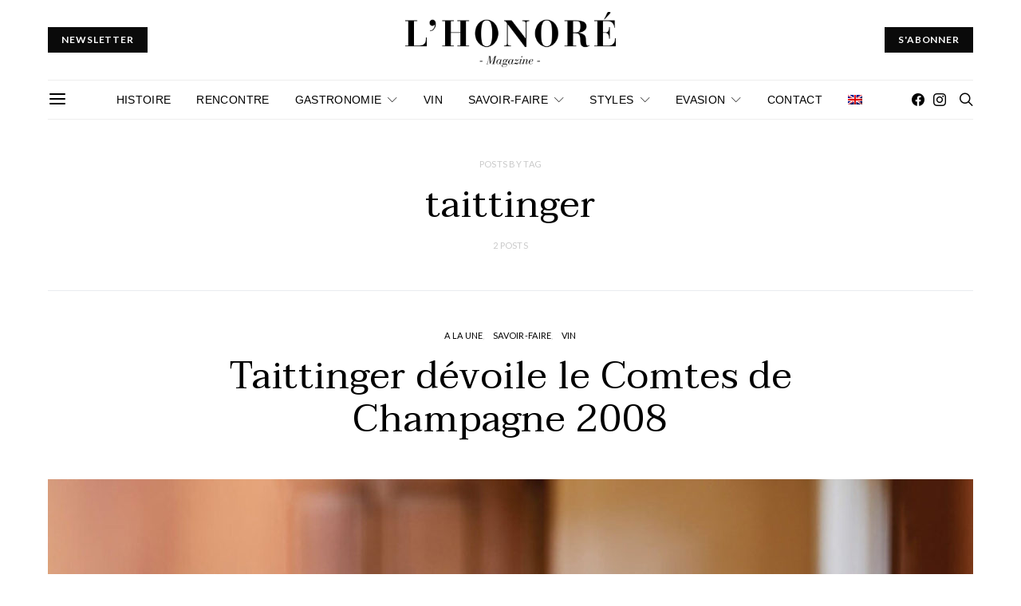

--- FILE ---
content_type: text/html; charset=UTF-8
request_url: https://lhonoremagazine.com/tag/taittinger/
body_size: 22798
content:
<!DOCTYPE html>
<html lang="fr-FR" data-scheme='default'>
<head>
	<meta charset="UTF-8">
	<meta name="viewport" content="width=device-width, initial-scale=1">
	<link rel="profile" href="http://gmpg.org/xfn/11">
		<title>taittinger &#8211; lhonoremagazine</title>
<meta name='robots' content='max-image-preview:large' />
<link rel="alternate" hreflang="fr" href="https://lhonoremagazine.com/tag/taittinger/" />
<link rel="alternate" hreflang="en" href="https://lhonoremagazine.com/en/tag/taittinger-en/" />
<link rel="alternate" hreflang="x-default" href="https://lhonoremagazine.com/tag/taittinger/" />
<script>window._wca = window._wca || [];</script>
<link rel='dns-prefetch' href='//stats.wp.com' />
<link rel='dns-prefetch' href='//fonts.googleapis.com' />
<link href='https://fonts.gstatic.com' crossorigin rel='preconnect' />
<link rel="alternate" type="application/rss+xml" title="lhonoremagazine &raquo; Flux" href="https://lhonoremagazine.com/feed/" />
<link rel="alternate" type="application/rss+xml" title="lhonoremagazine &raquo; Flux des commentaires" href="https://lhonoremagazine.com/comments/feed/" />
<link rel="alternate" type="application/rss+xml" title="lhonoremagazine &raquo; Flux de l’étiquette taittinger" href="https://lhonoremagazine.com/tag/taittinger/feed/" />
			<link rel="preload" href="https://lhonoremagazine.com/wp-content/plugins/canvas/assets/fonts/canvas-icons.woff" as="font" type="font/woff" crossorigin>
			<script>
window._wpemojiSettings = {"baseUrl":"https:\/\/s.w.org\/images\/core\/emoji\/14.0.0\/72x72\/","ext":".png","svgUrl":"https:\/\/s.w.org\/images\/core\/emoji\/14.0.0\/svg\/","svgExt":".svg","source":{"concatemoji":"https:\/\/lhonoremagazine.com\/wp-includes\/js\/wp-emoji-release.min.js?ver=6.1.9"}};
/*! This file is auto-generated */
!function(e,a,t){var n,r,o,i=a.createElement("canvas"),p=i.getContext&&i.getContext("2d");function s(e,t){var a=String.fromCharCode,e=(p.clearRect(0,0,i.width,i.height),p.fillText(a.apply(this,e),0,0),i.toDataURL());return p.clearRect(0,0,i.width,i.height),p.fillText(a.apply(this,t),0,0),e===i.toDataURL()}function c(e){var t=a.createElement("script");t.src=e,t.defer=t.type="text/javascript",a.getElementsByTagName("head")[0].appendChild(t)}for(o=Array("flag","emoji"),t.supports={everything:!0,everythingExceptFlag:!0},r=0;r<o.length;r++)t.supports[o[r]]=function(e){if(p&&p.fillText)switch(p.textBaseline="top",p.font="600 32px Arial",e){case"flag":return s([127987,65039,8205,9895,65039],[127987,65039,8203,9895,65039])?!1:!s([55356,56826,55356,56819],[55356,56826,8203,55356,56819])&&!s([55356,57332,56128,56423,56128,56418,56128,56421,56128,56430,56128,56423,56128,56447],[55356,57332,8203,56128,56423,8203,56128,56418,8203,56128,56421,8203,56128,56430,8203,56128,56423,8203,56128,56447]);case"emoji":return!s([129777,127995,8205,129778,127999],[129777,127995,8203,129778,127999])}return!1}(o[r]),t.supports.everything=t.supports.everything&&t.supports[o[r]],"flag"!==o[r]&&(t.supports.everythingExceptFlag=t.supports.everythingExceptFlag&&t.supports[o[r]]);t.supports.everythingExceptFlag=t.supports.everythingExceptFlag&&!t.supports.flag,t.DOMReady=!1,t.readyCallback=function(){t.DOMReady=!0},t.supports.everything||(n=function(){t.readyCallback()},a.addEventListener?(a.addEventListener("DOMContentLoaded",n,!1),e.addEventListener("load",n,!1)):(e.attachEvent("onload",n),a.attachEvent("onreadystatechange",function(){"complete"===a.readyState&&t.readyCallback()})),(e=t.source||{}).concatemoji?c(e.concatemoji):e.wpemoji&&e.twemoji&&(c(e.twemoji),c(e.wpemoji)))}(window,document,window._wpemojiSettings);
</script>
<style>
img.wp-smiley,
img.emoji {
	display: inline !important;
	border: none !important;
	box-shadow: none !important;
	height: 1em !important;
	width: 1em !important;
	margin: 0 0.07em !important;
	vertical-align: -0.1em !important;
	background: none !important;
	padding: 0 !important;
}
</style>
	<link rel='stylesheet' id='canvas-css' href='https://lhonoremagazine.com/wp-content/plugins/canvas/assets/css/canvas.css?ver=2.3.9' media='all' />
<link rel='alternate stylesheet' id='powerkit-icons-css' href='https://lhonoremagazine.com/wp-content/plugins/powerkit/assets/fonts/powerkit-icons.woff?ver=2.8.1' as='font' type='font/wof' crossorigin />
<link rel='stylesheet' id='powerkit-css' href='https://lhonoremagazine.com/wp-content/plugins/powerkit/assets/css/powerkit.css?ver=2.8.1' media='all' />
<link rel='stylesheet' id='wp-block-library-css' href='https://lhonoremagazine.com/wp-includes/css/dist/block-library/style.min.css?ver=6.1.9' media='all' />
<style id='wp-block-library-inline-css'>
.has-text-align-justify{text-align:justify;}
</style>
<link rel='stylesheet' id='mediaelement-css' href='https://lhonoremagazine.com/wp-includes/js/mediaelement/mediaelementplayer-legacy.min.css?ver=4.2.17' media='all' />
<link rel='stylesheet' id='wp-mediaelement-css' href='https://lhonoremagazine.com/wp-includes/js/mediaelement/wp-mediaelement.min.css?ver=6.1.9' media='all' />
<link rel='stylesheet' id='wc-blocks-vendors-style-css' href='https://lhonoremagazine.com/wp-content/plugins/woocommerce/packages/woocommerce-blocks/build/wc-blocks-vendors-style.css?ver=8.5.2' media='all' />
<link rel='stylesheet' id='wc-blocks-style-css' href='https://lhonoremagazine.com/wp-content/plugins/woocommerce/packages/woocommerce-blocks/build/wc-blocks-style.css?ver=8.5.2' media='all' />
<link rel='stylesheet' id='canvas-block-alert-style-css' href='https://lhonoremagazine.com/wp-content/plugins/canvas/components/basic-elements/block-alert/block.css?ver=1667471473' media='all' />
<link rel='stylesheet' id='canvas-block-progress-style-css' href='https://lhonoremagazine.com/wp-content/plugins/canvas/components/basic-elements/block-progress/block.css?ver=1667471473' media='all' />
<link rel='stylesheet' id='canvas-block-collapsibles-style-css' href='https://lhonoremagazine.com/wp-content/plugins/canvas/components/basic-elements/block-collapsibles/block.css?ver=1667471473' media='all' />
<link rel='stylesheet' id='canvas-block-tabs-style-css' href='https://lhonoremagazine.com/wp-content/plugins/canvas/components/basic-elements/block-tabs/block.css?ver=1667471472' media='all' />
<link rel='stylesheet' id='canvas-block-section-heading-style-css' href='https://lhonoremagazine.com/wp-content/plugins/canvas/components/basic-elements/block-section-heading/block.css?ver=1667471473' media='all' />
<link rel='stylesheet' id='canvas-block-row-style-css' href='https://lhonoremagazine.com/wp-content/plugins/canvas/components/layout-blocks/block-row/block-row.css?ver=1667471472' media='all' />
<link rel='stylesheet' id='canvas-block-posts-style-css' href='https://lhonoremagazine.com/wp-content/plugins/canvas/components/posts/block-posts/block-posts.css?ver=1667471472' media='all' />
<link rel='stylesheet' id='canvas-justified-gallery-block-style-css' href='https://lhonoremagazine.com/wp-content/plugins/canvas/components/justified-gallery/block/block-justified-gallery.css?ver=1667471473' media='all' />
<link rel='stylesheet' id='canvas-slider-gallery-block-style-css' href='https://lhonoremagazine.com/wp-content/plugins/canvas/components/slider-gallery/block/block-slider-gallery.css?ver=1667471472' media='all' />
<link rel='stylesheet' id='canvas-block-posts-sidebar-css' href='https://lhonoremagazine.com/wp-content/plugins/canvas/components/posts/block-posts-sidebar/block-posts-sidebar.css?ver=1667471472' media='all' />
<link rel='stylesheet' id='csco-block-posts-sidebar-style-css' href='https://lhonoremagazine.com/wp-content/themes/authentic/css/blocks/posts-sidebar.css?ver=1667471893' media='all' />
<link rel='stylesheet' id='csco-block-twitter-slider-style-css' href='https://lhonoremagazine.com/wp-content/themes/authentic/css/blocks/twitter-slider.css?ver=1667471893' media='all' />
<link rel='stylesheet' id='csco-block-tiles-style-css' href='https://lhonoremagazine.com/wp-content/themes/authentic/css/blocks/tiles.css?ver=1667471893' media='all' />
<link rel='stylesheet' id='csco-block-horizontal-tiles-style-css' href='https://lhonoremagazine.com/wp-content/themes/authentic/css/blocks/horizontal-tiles.css?ver=1667471893' media='all' />
<link rel='stylesheet' id='csco-block-full-style-css' href='https://lhonoremagazine.com/wp-content/themes/authentic/css/blocks/full.css?ver=1667471893' media='all' />
<link rel='stylesheet' id='csco-block-slider-style-css' href='https://lhonoremagazine.com/wp-content/themes/authentic/css/blocks/slider.css?ver=1667471893' media='all' />
<link rel='stylesheet' id='csco-block-carousel-style-css' href='https://lhonoremagazine.com/wp-content/themes/authentic/css/blocks/carousel.css?ver=1667471893' media='all' />
<link rel='stylesheet' id='csco-block-wide-style-css' href='https://lhonoremagazine.com/wp-content/themes/authentic/css/blocks/wide.css?ver=1667471893' media='all' />
<link rel='stylesheet' id='csco-block-narrow-style-css' href='https://lhonoremagazine.com/wp-content/themes/authentic/css/blocks/narrow.css?ver=1667471893' media='all' />
<link rel='stylesheet' id='classic-theme-styles-css' href='https://lhonoremagazine.com/wp-includes/css/classic-themes.min.css?ver=1' media='all' />
<style id='global-styles-inline-css'>
body{--wp--preset--color--black: #000000;--wp--preset--color--cyan-bluish-gray: #abb8c3;--wp--preset--color--white: #FFFFFF;--wp--preset--color--pale-pink: #f78da7;--wp--preset--color--vivid-red: #ce2e2e;--wp--preset--color--luminous-vivid-orange: #ff6900;--wp--preset--color--luminous-vivid-amber: #fcb902;--wp--preset--color--light-green-cyan: #7bdcb5;--wp--preset--color--vivid-green-cyan: #01d083;--wp--preset--color--pale-cyan-blue: #8ed1fc;--wp--preset--color--vivid-cyan-blue: #0693e3;--wp--preset--color--vivid-purple: #9b51e0;--wp--preset--color--secondary: #f8f8f8;--wp--preset--gradient--vivid-cyan-blue-to-vivid-purple: linear-gradient(135deg,rgba(6,147,227,1) 0%,rgb(155,81,224) 100%);--wp--preset--gradient--light-green-cyan-to-vivid-green-cyan: linear-gradient(135deg,rgb(122,220,180) 0%,rgb(0,208,130) 100%);--wp--preset--gradient--luminous-vivid-amber-to-luminous-vivid-orange: linear-gradient(135deg,rgba(252,185,0,1) 0%,rgba(255,105,0,1) 100%);--wp--preset--gradient--luminous-vivid-orange-to-vivid-red: linear-gradient(135deg,rgba(255,105,0,1) 0%,rgb(207,46,46) 100%);--wp--preset--gradient--very-light-gray-to-cyan-bluish-gray: linear-gradient(135deg,rgb(238,238,238) 0%,rgb(169,184,195) 100%);--wp--preset--gradient--cool-to-warm-spectrum: linear-gradient(135deg,rgb(74,234,220) 0%,rgb(151,120,209) 20%,rgb(207,42,186) 40%,rgb(238,44,130) 60%,rgb(251,105,98) 80%,rgb(254,248,76) 100%);--wp--preset--gradient--blush-light-purple: linear-gradient(135deg,rgb(255,206,236) 0%,rgb(152,150,240) 100%);--wp--preset--gradient--blush-bordeaux: linear-gradient(135deg,rgb(254,205,165) 0%,rgb(254,45,45) 50%,rgb(107,0,62) 100%);--wp--preset--gradient--luminous-dusk: linear-gradient(135deg,rgb(255,203,112) 0%,rgb(199,81,192) 50%,rgb(65,88,208) 100%);--wp--preset--gradient--pale-ocean: linear-gradient(135deg,rgb(255,245,203) 0%,rgb(182,227,212) 50%,rgb(51,167,181) 100%);--wp--preset--gradient--electric-grass: linear-gradient(135deg,rgb(202,248,128) 0%,rgb(113,206,126) 100%);--wp--preset--gradient--midnight: linear-gradient(135deg,rgb(2,3,129) 0%,rgb(40,116,252) 100%);--wp--preset--duotone--dark-grayscale: url('#wp-duotone-dark-grayscale');--wp--preset--duotone--grayscale: url('#wp-duotone-grayscale');--wp--preset--duotone--purple-yellow: url('#wp-duotone-purple-yellow');--wp--preset--duotone--blue-red: url('#wp-duotone-blue-red');--wp--preset--duotone--midnight: url('#wp-duotone-midnight');--wp--preset--duotone--magenta-yellow: url('#wp-duotone-magenta-yellow');--wp--preset--duotone--purple-green: url('#wp-duotone-purple-green');--wp--preset--duotone--blue-orange: url('#wp-duotone-blue-orange');--wp--preset--font-size--small: 13px;--wp--preset--font-size--medium: 20px;--wp--preset--font-size--large: 36px;--wp--preset--font-size--x-large: 42px;--wp--preset--spacing--20: 0.44rem;--wp--preset--spacing--30: 0.67rem;--wp--preset--spacing--40: 1rem;--wp--preset--spacing--50: 1.5rem;--wp--preset--spacing--60: 2.25rem;--wp--preset--spacing--70: 3.38rem;--wp--preset--spacing--80: 5.06rem;}:where(.is-layout-flex){gap: 0.5em;}body .is-layout-flow > .alignleft{float: left;margin-inline-start: 0;margin-inline-end: 2em;}body .is-layout-flow > .alignright{float: right;margin-inline-start: 2em;margin-inline-end: 0;}body .is-layout-flow > .aligncenter{margin-left: auto !important;margin-right: auto !important;}body .is-layout-constrained > .alignleft{float: left;margin-inline-start: 0;margin-inline-end: 2em;}body .is-layout-constrained > .alignright{float: right;margin-inline-start: 2em;margin-inline-end: 0;}body .is-layout-constrained > .aligncenter{margin-left: auto !important;margin-right: auto !important;}body .is-layout-constrained > :where(:not(.alignleft):not(.alignright):not(.alignfull)){max-width: var(--wp--style--global--content-size);margin-left: auto !important;margin-right: auto !important;}body .is-layout-constrained > .alignwide{max-width: var(--wp--style--global--wide-size);}body .is-layout-flex{display: flex;}body .is-layout-flex{flex-wrap: wrap;align-items: center;}body .is-layout-flex > *{margin: 0;}:where(.wp-block-columns.is-layout-flex){gap: 2em;}.has-black-color{color: var(--wp--preset--color--black) !important;}.has-cyan-bluish-gray-color{color: var(--wp--preset--color--cyan-bluish-gray) !important;}.has-white-color{color: var(--wp--preset--color--white) !important;}.has-pale-pink-color{color: var(--wp--preset--color--pale-pink) !important;}.has-vivid-red-color{color: var(--wp--preset--color--vivid-red) !important;}.has-luminous-vivid-orange-color{color: var(--wp--preset--color--luminous-vivid-orange) !important;}.has-luminous-vivid-amber-color{color: var(--wp--preset--color--luminous-vivid-amber) !important;}.has-light-green-cyan-color{color: var(--wp--preset--color--light-green-cyan) !important;}.has-vivid-green-cyan-color{color: var(--wp--preset--color--vivid-green-cyan) !important;}.has-pale-cyan-blue-color{color: var(--wp--preset--color--pale-cyan-blue) !important;}.has-vivid-cyan-blue-color{color: var(--wp--preset--color--vivid-cyan-blue) !important;}.has-vivid-purple-color{color: var(--wp--preset--color--vivid-purple) !important;}.has-black-background-color{background-color: var(--wp--preset--color--black) !important;}.has-cyan-bluish-gray-background-color{background-color: var(--wp--preset--color--cyan-bluish-gray) !important;}.has-white-background-color{background-color: var(--wp--preset--color--white) !important;}.has-pale-pink-background-color{background-color: var(--wp--preset--color--pale-pink) !important;}.has-vivid-red-background-color{background-color: var(--wp--preset--color--vivid-red) !important;}.has-luminous-vivid-orange-background-color{background-color: var(--wp--preset--color--luminous-vivid-orange) !important;}.has-luminous-vivid-amber-background-color{background-color: var(--wp--preset--color--luminous-vivid-amber) !important;}.has-light-green-cyan-background-color{background-color: var(--wp--preset--color--light-green-cyan) !important;}.has-vivid-green-cyan-background-color{background-color: var(--wp--preset--color--vivid-green-cyan) !important;}.has-pale-cyan-blue-background-color{background-color: var(--wp--preset--color--pale-cyan-blue) !important;}.has-vivid-cyan-blue-background-color{background-color: var(--wp--preset--color--vivid-cyan-blue) !important;}.has-vivid-purple-background-color{background-color: var(--wp--preset--color--vivid-purple) !important;}.has-black-border-color{border-color: var(--wp--preset--color--black) !important;}.has-cyan-bluish-gray-border-color{border-color: var(--wp--preset--color--cyan-bluish-gray) !important;}.has-white-border-color{border-color: var(--wp--preset--color--white) !important;}.has-pale-pink-border-color{border-color: var(--wp--preset--color--pale-pink) !important;}.has-vivid-red-border-color{border-color: var(--wp--preset--color--vivid-red) !important;}.has-luminous-vivid-orange-border-color{border-color: var(--wp--preset--color--luminous-vivid-orange) !important;}.has-luminous-vivid-amber-border-color{border-color: var(--wp--preset--color--luminous-vivid-amber) !important;}.has-light-green-cyan-border-color{border-color: var(--wp--preset--color--light-green-cyan) !important;}.has-vivid-green-cyan-border-color{border-color: var(--wp--preset--color--vivid-green-cyan) !important;}.has-pale-cyan-blue-border-color{border-color: var(--wp--preset--color--pale-cyan-blue) !important;}.has-vivid-cyan-blue-border-color{border-color: var(--wp--preset--color--vivid-cyan-blue) !important;}.has-vivid-purple-border-color{border-color: var(--wp--preset--color--vivid-purple) !important;}.has-vivid-cyan-blue-to-vivid-purple-gradient-background{background: var(--wp--preset--gradient--vivid-cyan-blue-to-vivid-purple) !important;}.has-light-green-cyan-to-vivid-green-cyan-gradient-background{background: var(--wp--preset--gradient--light-green-cyan-to-vivid-green-cyan) !important;}.has-luminous-vivid-amber-to-luminous-vivid-orange-gradient-background{background: var(--wp--preset--gradient--luminous-vivid-amber-to-luminous-vivid-orange) !important;}.has-luminous-vivid-orange-to-vivid-red-gradient-background{background: var(--wp--preset--gradient--luminous-vivid-orange-to-vivid-red) !important;}.has-very-light-gray-to-cyan-bluish-gray-gradient-background{background: var(--wp--preset--gradient--very-light-gray-to-cyan-bluish-gray) !important;}.has-cool-to-warm-spectrum-gradient-background{background: var(--wp--preset--gradient--cool-to-warm-spectrum) !important;}.has-blush-light-purple-gradient-background{background: var(--wp--preset--gradient--blush-light-purple) !important;}.has-blush-bordeaux-gradient-background{background: var(--wp--preset--gradient--blush-bordeaux) !important;}.has-luminous-dusk-gradient-background{background: var(--wp--preset--gradient--luminous-dusk) !important;}.has-pale-ocean-gradient-background{background: var(--wp--preset--gradient--pale-ocean) !important;}.has-electric-grass-gradient-background{background: var(--wp--preset--gradient--electric-grass) !important;}.has-midnight-gradient-background{background: var(--wp--preset--gradient--midnight) !important;}.has-small-font-size{font-size: var(--wp--preset--font-size--small) !important;}.has-medium-font-size{font-size: var(--wp--preset--font-size--medium) !important;}.has-large-font-size{font-size: var(--wp--preset--font-size--large) !important;}.has-x-large-font-size{font-size: var(--wp--preset--font-size--x-large) !important;}
.wp-block-navigation a:where(:not(.wp-element-button)){color: inherit;}
:where(.wp-block-columns.is-layout-flex){gap: 2em;}
.wp-block-pullquote{font-size: 1.5em;line-height: 1.6;}
</style>
<link rel='stylesheet' id='canvas-block-heading-style-css' href='https://lhonoremagazine.com/wp-content/plugins/canvas/components/content-formatting/block-heading/block.css?ver=1667471472' media='all' />
<link rel='stylesheet' id='canvas-block-list-style-css' href='https://lhonoremagazine.com/wp-content/plugins/canvas/components/content-formatting/block-list/block.css?ver=1667471472' media='all' />
<link rel='stylesheet' id='canvas-block-paragraph-style-css' href='https://lhonoremagazine.com/wp-content/plugins/canvas/components/content-formatting/block-paragraph/block.css?ver=1667471472' media='all' />
<link rel='stylesheet' id='canvas-block-separator-style-css' href='https://lhonoremagazine.com/wp-content/plugins/canvas/components/content-formatting/block-separator/block.css?ver=1667471472' media='all' />
<link rel='stylesheet' id='canvas-block-group-style-css' href='https://lhonoremagazine.com/wp-content/plugins/canvas/components/basic-elements/block-group/block.css?ver=1667471472' media='all' />
<link rel='stylesheet' id='canvas-block-cover-style-css' href='https://lhonoremagazine.com/wp-content/plugins/canvas/components/basic-elements/block-cover/block.css?ver=1667471472' media='all' />
<link rel='stylesheet' id='contact-form-7-css' href='https://lhonoremagazine.com/wp-content/plugins/contact-form-7/includes/css/styles.css?ver=5.6.4' media='all' />
<link rel='stylesheet' id='dashicons-css' href='https://lhonoremagazine.com/wp-includes/css/dashicons.min.css?ver=6.1.9' media='all' />
<link rel='stylesheet' id='post-views-counter-frontend-css' href='https://lhonoremagazine.com/wp-content/plugins/post-views-counter/css/frontend.min.css?ver=1.3.12' media='all' />
<link rel='stylesheet' id='powerkit-author-box-css' href='https://lhonoremagazine.com/wp-content/plugins/powerkit/modules/author-box/public/css/public-powerkit-author-box.css?ver=2.8.1' media='all' />
<link rel='stylesheet' id='powerkit-basic-elements-css' href='https://lhonoremagazine.com/wp-content/plugins/powerkit/modules/basic-elements/public/css/public-powerkit-basic-elements.css?ver=2.8.1' media='screen' />
<link rel='stylesheet' id='powerkit-coming-soon-css' href='https://lhonoremagazine.com/wp-content/plugins/powerkit/modules/coming-soon/public/css/public-powerkit-coming-soon.css?ver=2.8.1' media='all' />
<link rel='stylesheet' id='powerkit-content-formatting-css' href='https://lhonoremagazine.com/wp-content/plugins/powerkit/modules/content-formatting/public/css/public-powerkit-content-formatting.css?ver=2.8.1' media='all' />
<link rel='stylesheet' id='powerkit-сontributors-css' href='https://lhonoremagazine.com/wp-content/plugins/powerkit/modules/contributors/public/css/public-powerkit-contributors.css?ver=2.8.1' media='all' />
<link rel='stylesheet' id='powerkit-facebook-css' href='https://lhonoremagazine.com/wp-content/plugins/powerkit/modules/facebook/public/css/public-powerkit-facebook.css?ver=2.8.1' media='all' />
<link rel='stylesheet' id='powerkit-featured-categories-css' href='https://lhonoremagazine.com/wp-content/plugins/powerkit/modules/featured-categories/public/css/public-powerkit-featured-categories.css?ver=2.8.1' media='all' />
<link rel='stylesheet' id='powerkit-inline-posts-css' href='https://lhonoremagazine.com/wp-content/plugins/powerkit/modules/inline-posts/public/css/public-powerkit-inline-posts.css?ver=2.8.1' media='all' />
<link rel='stylesheet' id='powerkit-instagram-css' href='https://lhonoremagazine.com/wp-content/plugins/powerkit/modules/instagram/public/css/public-powerkit-instagram.css?ver=2.8.1' media='all' />
<link rel='stylesheet' id='powerkit-justified-gallery-css' href='https://lhonoremagazine.com/wp-content/plugins/powerkit/modules/justified-gallery/public/css/public-powerkit-justified-gallery.css?ver=2.8.1' media='all' />
<link rel='stylesheet' id='glightbox-css' href='https://lhonoremagazine.com/wp-content/plugins/powerkit/modules/lightbox/public/css/glightbox.min.css?ver=2.8.1' media='all' />
<link rel='stylesheet' id='powerkit-lightbox-css' href='https://lhonoremagazine.com/wp-content/plugins/powerkit/modules/lightbox/public/css/public-powerkit-lightbox.css?ver=2.8.1' media='all' />
<link rel='stylesheet' id='powerkit-opt-in-forms-css' href='https://lhonoremagazine.com/wp-content/plugins/powerkit/modules/opt-in-forms/public/css/public-powerkit-opt-in-forms.css?ver=2.8.1' media='all' />
<link rel='stylesheet' id='powerkit-pinterest-css' href='https://lhonoremagazine.com/wp-content/plugins/powerkit/modules/pinterest/public/css/public-powerkit-pinterest.css?ver=2.8.1' media='all' />
<link rel='stylesheet' id='powerkit-scroll-to-top-css' href='https://lhonoremagazine.com/wp-content/plugins/powerkit/modules/scroll-to-top/public/css/public-powerkit-scroll-to-top.css?ver=2.8.1' media='all' />
<link rel='stylesheet' id='powerkit-share-buttons-css' href='https://lhonoremagazine.com/wp-content/plugins/powerkit/modules/share-buttons/public/css/public-powerkit-share-buttons.css?ver=2.8.1' media='all' />
<link rel='stylesheet' id='powerkit-social-links-css' href='https://lhonoremagazine.com/wp-content/plugins/powerkit/modules/social-links/public/css/public-powerkit-social-links.css?ver=2.8.1' media='all' />
<link rel='stylesheet' id='powerkit-twitter-css' href='https://lhonoremagazine.com/wp-content/plugins/powerkit/modules/twitter/public/css/public-powerkit-twitter.css?ver=2.8.1' media='all' />
<link rel='stylesheet' id='powerkit-widget-about-css' href='https://lhonoremagazine.com/wp-content/plugins/powerkit/modules/widget-about/public/css/public-powerkit-widget-about.css?ver=2.8.1' media='all' />
<link rel='stylesheet' id='uaf_client_css-css' href='https://lhonoremagazine.com/wp-content/uploads/useanyfont/uaf.css?ver=1667430292' media='all' />
<link rel='stylesheet' id='woocommerce-layout-css' href='https://lhonoremagazine.com/wp-content/plugins/woocommerce/assets/css/woocommerce-layout.css?ver=7.0.1' media='all' />
<style id='woocommerce-layout-inline-css'>

	.infinite-scroll .woocommerce-pagination {
		display: none;
	}
</style>
<link rel='stylesheet' id='woocommerce-smallscreen-css' href='https://lhonoremagazine.com/wp-content/plugins/woocommerce/assets/css/woocommerce-smallscreen.css?ver=7.0.1' media='only screen and (max-width: 768px)' />
<link rel='stylesheet' id='woocommerce-general-css' href='https://lhonoremagazine.com/wp-content/plugins/woocommerce/assets/css/woocommerce.css?ver=7.0.1' media='all' />
<style id='woocommerce-inline-inline-css'>
.woocommerce form .form-row .required { visibility: visible; }
</style>
<link rel='stylesheet' id='wpml-legacy-horizontal-list-0-css' href='//lhonoremagazine.com/wp-content/plugins/sitepress-multilingual-cms/templates/language-switchers/legacy-list-horizontal/style.min.css?ver=1' media='all' />
<style id='wpml-legacy-horizontal-list-0-inline-css'>
.wpml-ls-statics-footer a {color:#444444;background-color:#ffffff;}.wpml-ls-statics-footer a:hover,.wpml-ls-statics-footer a:focus {color:#000000;background-color:#eeeeee;}.wpml-ls-statics-footer .wpml-ls-current-language>a {color:#444444;background-color:#ffffff;}.wpml-ls-statics-footer .wpml-ls-current-language:hover>a, .wpml-ls-statics-footer .wpml-ls-current-language>a:focus {color:#000000;background-color:#eeeeee;}
</style>
<link rel='stylesheet' id='wpml-menu-item-0-css' href='//lhonoremagazine.com/wp-content/plugins/sitepress-multilingual-cms/templates/language-switchers/menu-item/style.min.css?ver=1' media='all' />
<link rel='stylesheet' id='hollerbox-popups-css' href='https://lhonoremagazine.com/wp-content/plugins/holler-box/assets/css/popups.css?ver=1768517173' media='all' />
<link rel='stylesheet' id='wc-gateway-ppec-frontend-css' href='https://lhonoremagazine.com/wp-content/plugins/woocommerce-gateway-paypal-express-checkout/assets/css/wc-gateway-ppec-frontend.css?ver=2.1.3' media='all' />
<link rel='stylesheet' id='cms-navigation-style-base-css' href='https://lhonoremagazine.com/wp-content/plugins/wpml-cms-nav/res/css/cms-navigation-base.css?ver=1.5.5' media='screen' />
<link rel='stylesheet' id='cms-navigation-style-css' href='https://lhonoremagazine.com/wp-content/plugins/wpml-cms-nav/res/css/cms-navigation.css?ver=1.5.5' media='screen' />
<link rel='stylesheet' id='wc-memberships-frontend-css' href='https://lhonoremagazine.com/wp-content/plugins/woocommerce-memberships/assets/css/frontend/wc-memberships-frontend.min.css?ver=1.16.2' media='all' />
<link rel='stylesheet' id='csco_css_wc-css' href='https://lhonoremagazine.com/wp-content/themes/authentic/css/woocommerce.css?ver=1.0.0' media='all' />
<link rel='stylesheet' id='csco-styles-css' href='https://lhonoremagazine.com/wp-content/themes/authentic/style.css?ver=1.0.0' media='all' />
<link rel='stylesheet' id='searchwp-live-search-css' href='https://lhonoremagazine.com/wp-content/plugins/searchwp-live-ajax-search/assets/styles/style.css?ver=1.7.2' media='all' />
<link rel='stylesheet' id='csco_child_css-css' href='https://lhonoremagazine.com/wp-content/themes/authentic-child/style.css?ver=1.0.0' media='all' />
<link rel='stylesheet' id='csco-legacy-features-css' href='https://lhonoremagazine.com/wp-content/themes/authentic/css/legacy-features.css?ver=1.0.0' media='all' />
<link rel='stylesheet' id='467cd74c4cc8c4037004cab7fd670810-css' href='https://fonts.googleapis.com/css?family=Lora%3A400%2C400i%2C700%2C700i&#038;subset=latin%2Clatin-ext%2Ccyrillic%2Ccyrillic-ext%2Cvietnamese&#038;display=swap&#038;ver=1.0.0' media='all' />
<link rel='stylesheet' id='4891adabe08b6020fa73f3850c18cdb1-css' href='https://fonts.googleapis.com/css?family=Lato%3A400%2C700&#038;subset=latin%2Clatin-ext%2Ccyrillic%2Ccyrillic-ext%2Cvietnamese&#038;display=swap&#038;ver=1.0.0' media='all' />
<link rel='stylesheet' id='bff6dc8fdec9266d059812745ebf7165-css' href='https://fonts.googleapis.com/css?family=Taviraj%3A400&#038;subset=latin%2Clatin-ext%2Ccyrillic%2Ccyrillic-ext%2Cvietnamese&#038;display=swap&#038;ver=1.0.0' media='all' />
<link rel='stylesheet' id='956d6654b257d81fcdecf80fc7aa95c8-css' href='https://fonts.googleapis.com/css?family=Montserrat%3A700&#038;subset=latin%2Clatin-ext%2Ccyrillic%2Ccyrillic-ext%2Cvietnamese&#038;display=swap&#038;ver=1.0.0' media='all' />
<link rel='stylesheet' id='jetpack_css-css' href='https://lhonoremagazine.com/wp-content/plugins/jetpack/css/jetpack.css?ver=11.5.3' media='all' />
<script src='https://lhonoremagazine.com/wp-includes/js/jquery/jquery.min.js?ver=3.6.1' id='jquery-core-js'></script>
<script src='https://lhonoremagazine.com/wp-includes/js/jquery/jquery-migrate.min.js?ver=3.3.2' id='jquery-migrate-js'></script>
<script id='wpml-cookie-js-extra'>
var wpml_cookies = {"wp-wpml_current_language":{"value":"fr","expires":1,"path":"\/"}};
var wpml_cookies = {"wp-wpml_current_language":{"value":"fr","expires":1,"path":"\/"}};
</script>
<script src='https://lhonoremagazine.com/wp-content/plugins/sitepress-multilingual-cms/res/js/cookies/language-cookie.js?ver=4.5.12' id='wpml-cookie-js'></script>
<script defer src='https://stats.wp.com/s-202603.js' id='woocommerce-analytics-js'></script>
<link rel="https://api.w.org/" href="https://lhonoremagazine.com/wp-json/" /><link rel="alternate" type="application/json" href="https://lhonoremagazine.com/wp-json/wp/v2/tags/74" /><link rel="EditURI" type="application/rsd+xml" title="RSD" href="https://lhonoremagazine.com/xmlrpc.php?rsd" />
<link rel="wlwmanifest" type="application/wlwmanifest+xml" href="https://lhonoremagazine.com/wp-includes/wlwmanifest.xml" />
<meta name="generator" content="WordPress 6.1.9" />
<meta name="generator" content="WooCommerce 7.0.1" />
<meta name="generator" content="WPML ver:4.5.12 stt:1,4;" />

<style type="text/css" media="all" id="canvas-blocks-dynamic-styles">

</style>
<meta name="cdp-version" content="1.4.6" />	<style>img#wpstats{display:none}</style>
		        <style id="hollerbox-frontend-styles">

            .no-click {
                cursor: not-allowed;
                /*pointer-events: none;*/
            }

                    </style>
			<noscript><style>.woocommerce-product-gallery{ opacity: 1 !important; }</style></noscript>
	<link rel="icon" href="https://lhonoremagazine.com/wp-content/uploads/2019/06/cropped-thumbnail_Logo_L_Honore-picto2-32x32.png" sizes="32x32" />
<link rel="icon" href="https://lhonoremagazine.com/wp-content/uploads/2019/06/cropped-thumbnail_Logo_L_Honore-picto2-192x192.png" sizes="192x192" />
<link rel="apple-touch-icon" href="https://lhonoremagazine.com/wp-content/uploads/2019/06/cropped-thumbnail_Logo_L_Honore-picto2-180x180.png" />
<meta name="msapplication-TileImage" content="https://lhonoremagazine.com/wp-content/uploads/2019/06/cropped-thumbnail_Logo_L_Honore-picto2-270x270.png" />
		<style id="wp-custom-css">
			.logo-image{
	
	width:75%;
	margin-left:12.5%;	
	
}

A.button.add_to_cart_button.product_type_simple,
form.cart {
display:none;
}

.footer-info a{
	
	margin-top:-1%;
	
}

.hwp-powered-by{display:none;}

.holler-box.hwp-popup {
   
	max-width: 600px;}

.cn-button.wp-default {
    color: #fff;
	background: black;}

.hwp-email-input {text-align:center;
font-family:Arial;}

/*Footer anglais*/

.wpml-ls-statics-footer{display:none;}		</style>
		<style id="kirki-inline-styles"></style></head>

<body class="archive tag tag-taittinger tag-74 wp-embed-responsive theme-authentic woocommerce-no-js header-enabled cs-page-layout-fullwidth parallax-enabled sticky-sidebar-enabled stick-to-bottom block-align-enabled style-align-center">


<div class="site-overlay"></div>

<div class="offcanvas">

	<div class="offcanvas-header">

		
		
		<nav class="navbar navbar-offcanvas  navbar-border">

			
									<a class="navbar-brand" href="https://lhonoremagazine.com/">
						
						<img class="logo-image" src="https://lhonoremagazine.com/wp-content/uploads/2019/11/logoblack.png" srcset="https://lhonoremagazine.com/wp-content/uploads/2019/11/logoblack.png 1x, https://lhonoremagazine.com/wp-content/uploads/2019/11/logoblack.png 2x" alt="lhonoremagazine">
					</a>
				
				
			
			<button type="button" class="offcanvas-toggle navbar-toggle">
				<i class="cs-icon cs-icon-cross"></i>
			</button>

		</nav>

		
	</div>

	<div class="offcanvas-sidebar">
		<div class="offcanvas-inner widget-area">
			<div class="widget widget_nav_menu cs-d-lg-none"><div class="menu-principal-container"><ul id="menu-principal" class="menu"><li id="menu-item-453" class="menu-item menu-item-type-post_type menu-item-object-page menu-item-453"><a href="https://lhonoremagazine.com/notre-histoire/">Histoire</a></li>
<li id="menu-item-445" class="menu-item menu-item-type-taxonomy menu-item-object-category menu-item-445"><a href="https://lhonoremagazine.com/category/rencontre/">Rencontre</a></li>
<li id="menu-item-83" class="menu-item menu-item-type-taxonomy menu-item-object-category menu-item-has-children menu-item-83"><a href="https://lhonoremagazine.com/category/savoir-faire/gastronomie/">Gastronomie</a>
<ul class="sub-menu">
	<li id="menu-item-87" class="menu-item menu-item-type-taxonomy menu-item-object-category menu-item-87"><a href="https://lhonoremagazine.com/category/evasion/les-tables-de-lhonore/">Les tables de L&#8217;Honoré</a></li>
</ul>
</li>
<li id="menu-item-31326" class="menu-item menu-item-type-taxonomy menu-item-object-category menu-item-31326"><a href="https://lhonoremagazine.com/category/savoir-faire/vin/">Vin</a></li>
<li id="menu-item-40" class="menu-item menu-item-type-taxonomy menu-item-object-category menu-item-has-children menu-item-40"><a href="https://lhonoremagazine.com/category/savoir-faire/">Savoir-Faire</a>
<ul class="sub-menu">
	<li id="menu-item-41" class="menu-item menu-item-type-taxonomy menu-item-object-category menu-item-41"><a href="https://lhonoremagazine.com/category/savoir-faire/horlogerie/">Horlogerie</a></li>
	<li id="menu-item-42" class="menu-item menu-item-type-taxonomy menu-item-object-category menu-item-42"><a href="https://lhonoremagazine.com/category/savoir-faire/joaillerie/">Joaillerie</a></li>
	<li id="menu-item-85" class="menu-item menu-item-type-taxonomy menu-item-object-category menu-item-85"><a href="https://lhonoremagazine.com/category/savoir-faire/culture/">Culture</a></li>
	<li id="menu-item-84" class="menu-item menu-item-type-taxonomy menu-item-object-category menu-item-84"><a href="https://lhonoremagazine.com/category/savoir-faire/artisanat/">Artisanat / Artisanat d&#8217;Art</a></li>
	<li id="menu-item-31327" class="menu-item menu-item-type-taxonomy menu-item-object-category menu-item-31327"><a href="https://lhonoremagazine.com/category/savoir-faire/l-epicerie/">L&#8217;épicerie</a></li>
</ul>
</li>
<li id="menu-item-43" class="menu-item menu-item-type-taxonomy menu-item-object-category menu-item-has-children menu-item-43"><a href="https://lhonoremagazine.com/category/styles/">Styles</a>
<ul class="sub-menu">
	<li id="menu-item-92" class="menu-item menu-item-type-taxonomy menu-item-object-category menu-item-92"><a href="https://lhonoremagazine.com/category/styles/mode/">Mode</a></li>
	<li id="menu-item-90" class="menu-item menu-item-type-taxonomy menu-item-object-category menu-item-90"><a href="https://lhonoremagazine.com/category/styles/decoration-design/">Décoration / Design</a></li>
	<li id="menu-item-3733" class="menu-item menu-item-type-taxonomy menu-item-object-category menu-item-3733"><a href="https://lhonoremagazine.com/category/styles/bien-etre/">Bien-être</a></li>
	<li id="menu-item-93" class="menu-item menu-item-type-taxonomy menu-item-object-category menu-item-93"><a href="https://lhonoremagazine.com/category/styles/shooting/">Shooting</a></li>
</ul>
</li>
<li id="menu-item-38" class="menu-item menu-item-type-taxonomy menu-item-object-category menu-item-has-children menu-item-38"><a href="https://lhonoremagazine.com/category/evasion/">Evasion</a>
<ul class="sub-menu">
	<li id="menu-item-86" class="menu-item menu-item-type-taxonomy menu-item-object-category menu-item-86"><a href="https://lhonoremagazine.com/category/evasion/automobile/">Automobile</a></li>
	<li id="menu-item-88" class="menu-item menu-item-type-taxonomy menu-item-object-category menu-item-88"><a href="https://lhonoremagazine.com/category/evasion/voyages/">Voyages</a></li>
</ul>
</li>
<li id="menu-item-31325" class="menu-item menu-item-type-post_type menu-item-object-page menu-item-31325"><a href="https://lhonoremagazine.com/nous-contacter/">Contact</a></li>
<li id="menu-item-wpml-ls-8-en" class="menu-item wpml-ls-slot-8 wpml-ls-item wpml-ls-item-en wpml-ls-menu-item wpml-ls-first-item wpml-ls-last-item menu-item-type-wpml_ls_menu_item menu-item-object-wpml_ls_menu_item menu-item-wpml-ls-8-en"><a href="https://lhonoremagazine.com/en/tag/taittinger-en/"><img
            class="wpml-ls-flag"
            src="https://lhonoremagazine.com/wp-content/plugins/sitepress-multilingual-cms/res/flags/en.png"
            alt="Anglais"
            
            
    /></a></li>
</ul></div></div>
			<div class="widget powerkit_widget_about-3 powerkit_widget_about">			<div class="widget-body pk-widget-about">
				
				<a href="https://lhonoremagazine.com/produit/2numeros/" class="pk-about-button button">
				<span>S'abonner</span><span><i class="cs-icon cs-icon-arrow-right"></i></span>			</a>
			
				</div>
		</div>		</div>
	</div>

</div>

<div id="page" class="site">

	
	<div class="site-inner">

		
		
		<header id="masthead" class="site-header page-header-type-simple" role="banner">

			
			
<div class="header header-center header-dark cs-d-none cs-d-lg-block" >
	<div class="cs-container">

					<div class="header-col header-col-left">
				<div>
					
		
			<a href="https://lhonoremagazine.com/sinscrire-a-notre-newsletter/" class="button button-primary button-effect">
				<span>NEWSLETTER</span>
				<span><i class="cs-icon cs-icon-mail"></i></span>
			</a>

							</div>
			</div>
		
		<div class="header-col header-col-center">
			<div>

									<a href="https://lhonoremagazine.com/" class="site-logo">
						
						<img class="logo-image" src="https://lhonoremagazine.com/wp-content/uploads/2019/11/logoblack.png" srcset="https://lhonoremagazine.com/wp-content/uploads/2019/11/logoblack.png 1x, https://lhonoremagazine.com/wp-content/uploads/2019/11/logoblack.png 2x" alt="lhonoremagazine">
					</a>
				
				
				
			</div>
		</div>

					<div class="header-col header-col-right">
				<div>
					
		
			<a href="https://lhonoremagazine.com/produit/2numeros/" class="button button-primary button-effect">
				<span>S&#039;Abonner</span>
				<span><i class="cs-icon cs-icon-arrow-right"></i></span>
			</a>

							</div>
			</div>
		
	</div>
</div>

<div class="navbar-primary navbar-center">
	<div class="cs-container">
		<nav class="navbar">

			<div class="navbar-col">
				<div>

					<button class="navbar-toggle offcanvas-toggle" type="button">
						<i class="cs-icon cs-icon-menu"></i>
					</button>

											<a class="navbar-brand" href="https://lhonoremagazine.com/">
							
							
							<img class="logo-image" src="https://lhonoremagazine.com/wp-content/uploads/2019/11/logoblack.png" srcset="https://lhonoremagazine.com/wp-content/uploads/2019/11/logoblack.png 1x, https://lhonoremagazine.com/wp-content/uploads/2019/11/logoblack.png 2x" alt="lhonoremagazine">

													</a>
					
					
				</div>
			</div>

			<div class="navbar-col">
				<div>
					<ul id="menu-principal-1" class="nav navbar-nav"><li class="menu-item menu-item-type-post_type menu-item-object-page menu-item-453"><a href="https://lhonoremagazine.com/notre-histoire/">Histoire</a></li>
<li class="menu-item menu-item-type-taxonomy menu-item-object-category menu-item-445"><a href="https://lhonoremagazine.com/category/rencontre/">Rencontre</a></li>
<li class="menu-item menu-item-type-taxonomy menu-item-object-category menu-item-has-children menu-item-83"><a href="https://lhonoremagazine.com/category/savoir-faire/gastronomie/">Gastronomie</a>
<ul class="sub-menu">
	<li class="menu-item menu-item-type-taxonomy menu-item-object-category menu-item-87"><a href="https://lhonoremagazine.com/category/evasion/les-tables-de-lhonore/">Les tables de L&#8217;Honoré</a></li>
</ul>
</li>
<li class="menu-item menu-item-type-taxonomy menu-item-object-category menu-item-31326"><a href="https://lhonoremagazine.com/category/savoir-faire/vin/">Vin</a></li>
<li class="menu-item menu-item-type-taxonomy menu-item-object-category menu-item-has-children menu-item-40"><a href="https://lhonoremagazine.com/category/savoir-faire/">Savoir-Faire</a>
<ul class="sub-menu">
	<li class="menu-item menu-item-type-taxonomy menu-item-object-category menu-item-41"><a href="https://lhonoremagazine.com/category/savoir-faire/horlogerie/">Horlogerie</a></li>
	<li class="menu-item menu-item-type-taxonomy menu-item-object-category menu-item-42"><a href="https://lhonoremagazine.com/category/savoir-faire/joaillerie/">Joaillerie</a></li>
	<li class="menu-item menu-item-type-taxonomy menu-item-object-category menu-item-85"><a href="https://lhonoremagazine.com/category/savoir-faire/culture/">Culture</a></li>
	<li class="menu-item menu-item-type-taxonomy menu-item-object-category menu-item-84"><a href="https://lhonoremagazine.com/category/savoir-faire/artisanat/">Artisanat / Artisanat d&#8217;Art</a></li>
	<li class="menu-item menu-item-type-taxonomy menu-item-object-category menu-item-31327"><a href="https://lhonoremagazine.com/category/savoir-faire/l-epicerie/">L&#8217;épicerie</a></li>
</ul>
</li>
<li class="menu-item menu-item-type-taxonomy menu-item-object-category menu-item-has-children menu-item-43"><a href="https://lhonoremagazine.com/category/styles/">Styles</a>
<ul class="sub-menu">
	<li class="menu-item menu-item-type-taxonomy menu-item-object-category menu-item-92"><a href="https://lhonoremagazine.com/category/styles/mode/">Mode</a></li>
	<li class="menu-item menu-item-type-taxonomy menu-item-object-category menu-item-90"><a href="https://lhonoremagazine.com/category/styles/decoration-design/">Décoration / Design</a></li>
	<li class="menu-item menu-item-type-taxonomy menu-item-object-category menu-item-3733"><a href="https://lhonoremagazine.com/category/styles/bien-etre/">Bien-être</a></li>
	<li class="menu-item menu-item-type-taxonomy menu-item-object-category menu-item-93"><a href="https://lhonoremagazine.com/category/styles/shooting/">Shooting</a></li>
</ul>
</li>
<li class="menu-item menu-item-type-taxonomy menu-item-object-category menu-item-has-children menu-item-38"><a href="https://lhonoremagazine.com/category/evasion/">Evasion</a>
<ul class="sub-menu">
	<li class="menu-item menu-item-type-taxonomy menu-item-object-category menu-item-86"><a href="https://lhonoremagazine.com/category/evasion/automobile/">Automobile</a></li>
	<li class="menu-item menu-item-type-taxonomy menu-item-object-category menu-item-88"><a href="https://lhonoremagazine.com/category/evasion/voyages/">Voyages</a></li>
</ul>
</li>
<li class="menu-item menu-item-type-post_type menu-item-object-page menu-item-31325"><a href="https://lhonoremagazine.com/nous-contacter/">Contact</a></li>
<li class="menu-item wpml-ls-slot-8 wpml-ls-item wpml-ls-item-en wpml-ls-menu-item wpml-ls-first-item wpml-ls-last-item menu-item-type-wpml_ls_menu_item menu-item-object-wpml_ls_menu_item menu-item-wpml-ls-8-en"><a href="https://lhonoremagazine.com/en/tag/taittinger-en/"><img
            class="wpml-ls-flag"
            src="https://lhonoremagazine.com/wp-content/plugins/sitepress-multilingual-cms/res/flags/en.png"
            alt="Anglais"
            
            
    /></a></li>
</ul>				</div>
			</div>

			<div class="navbar-col">
				<div>
											<div class="nav-social-links cs-d-none cs-d-lg-block">
								<div class="pk-social-links-wrap  pk-social-links-template-nav pk-social-links-align-default pk-social-links-scheme-light pk-social-links-titles-disabled pk-social-links-counts-disabled pk-social-links-labels-disabled">
		<div class="pk-social-links-items">
								<div class="pk-social-links-item pk-social-links-facebook  pk-social-links-no-count" data-id="facebook">
						<a href="https://facebook.com/lhonoremagazine" class="pk-social-links-link" target="_blank" rel="nofollow noopener" aria-label="Facebook">
							<i class="pk-social-links-icon pk-icon pk-icon-facebook"></i>
							
							
							
													</a>
					</div>
										<div class="pk-social-links-item pk-social-links-instagram  pk-social-links-no-count" data-id="instagram">
						<a href="https://www.instagram.com/lhonoremagazine" class="pk-social-links-link" target="_blank" rel="nofollow noopener" aria-label="Instagram">
							<i class="pk-social-links-icon pk-icon pk-icon-instagram"></i>
							
							
							
													</a>
					</div>
							</div>
	</div>
							</div>
						
					
					<a href="#search" class="navbar-search"><i class="cs-icon cs-icon-search"></i></a>

									</div>
			</div>

		</nav>
	</div>
</div><!-- .navbar-primary -->

			
		</header>

		
		
		<div class="site-content layout-fullwidth post-sidebar-disabled layout-narrow-enabled section-heading-default-style-1">

			
			<div class="cs-container">

				
				<div id="content" class="main-content">

					
	<div id="primary" class="content-area">

		
		<main id="main" class="site-main" role="main">

					<header class="page-header page-header-simple">

			<p class="sub-title">Posts by tag</p><h1>taittinger</h1>			<div class="post-count">
				2 posts			</div>
			
		</header>
		
			<div class="post-archive"><div class="archive-first archive-standard">
<article class="post-standard post-30070 post type-post status-publish format-standard has-post-thumbnail category-a-la-une category-savoir-faire category-vin tag-champagne tag-chardonnay tag-comtes-de-champagne tag-taittinger tag-vin">

	<div class="post-outer">

		
		
		<div class="post-inner">

			
			<header class="entry-header">
				<div class="meta-category"><ul class="post-categories">
	<li><a href="https://lhonoremagazine.com/category/a-la-une/" rel="category tag">A la Une</a></li>
	<li><a href="https://lhonoremagazine.com/category/savoir-faire/" rel="category tag">Savoir-Faire</a></li>
	<li><a href="https://lhonoremagazine.com/category/savoir-faire/vin/" rel="category tag">Vin</a></li></ul></div>				<h2 class="entry-title"><a href="https://lhonoremagazine.com/2020/11/12/taittinger-devoile-le-comtes-de-champagne-2008/">Taittinger dévoile le Comtes de Champagne 2008</a></h2>
							</header>

				<section class="post-media">
		<a href="https://lhonoremagazine.com/2020/11/12/taittinger-devoile-le-comtes-de-champagne-2008/">
			<img width="1160" height="868" src="https://lhonoremagazine.com/wp-content/uploads/2020/11/img19_2-1160x868.jpg" class="attachment-csco-1160 size-csco-1160 wp-post-image" alt="" decoding="async" srcset="https://lhonoremagazine.com/wp-content/uploads/2020/11/img19_2-1160x868.jpg 1160w, https://lhonoremagazine.com/wp-content/uploads/2020/11/img19_2-800x599.jpg 800w, https://lhonoremagazine.com/wp-content/uploads/2020/11/img19_2-320x240.jpg 320w, https://lhonoremagazine.com/wp-content/uploads/2020/11/img19_2-300x225.jpg 300w, https://lhonoremagazine.com/wp-content/uploads/2020/11/img19_2-560x419.jpg 560w, https://lhonoremagazine.com/wp-content/uploads/2020/11/img19_2.jpg 1280w" sizes="(max-width: 1160px) 100vw, 1160px" />		</a>
	</section>

			<div class="post-excerpt">La maison de champagne Taittinger sort de l&#8217;ombre le millésime 2008 de sa cuvée de prestige, Comtes de Champagne, reconnue comme l&#8217;un des meilleurs vins au monde. Elle est à&hellip;</div><div class="post-more"><a href="https://lhonoremagazine.com/2020/11/12/taittinger-devoile-le-comtes-de-champagne-2008/" class="button button-primary button-effect button-lg"><span>Article</span><span><i class="cs-icon cs-icon-arrow-right"></i></span></a></div>				<div class="post-share">
					<span class="title-share">Partager <i class="cs-icon cs-icon-arrow-right"></i></span>
							<div class="pk-share-buttons-wrap pk-share-buttons-layout-simple pk-share-buttons-scheme-default pk-share-buttons-post-loop pk-share-buttons-mode-cached" data-post-id="30070" data-share-url="https://lhonoremagazine.com/2020/11/12/taittinger-devoile-le-comtes-de-champagne-2008/" >

			
			<div class="pk-share-buttons-items">

										<div class="pk-share-buttons-item pk-share-buttons-facebook pk-share-buttons-no-count" data-id="facebook">

							<a href="https://www.facebook.com/sharer.php?u=https://lhonoremagazine.com/2020/11/12/taittinger-devoile-le-comtes-de-champagne-2008/" class="pk-share-buttons-link" target="_blank">

																	<i class="pk-share-buttons-icon pk-icon pk-icon-facebook"></i>
								
								
								
															</a>

							
							
													</div>
											<div class="pk-share-buttons-item pk-share-buttons-twitter pk-share-buttons-no-count" data-id="twitter">

							<a href="https://twitter.com/share?&text=Taittinger%20d%C3%A9voile%20le%20Comtes%20de%20Champagne%202008&via=LHonoreMagazine&url=https://lhonoremagazine.com/2020/11/12/taittinger-devoile-le-comtes-de-champagne-2008/" class="pk-share-buttons-link" target="_blank">

																	<i class="pk-share-buttons-icon pk-icon pk-icon-twitter"></i>
								
								
								
															</a>

							
							
													</div>
											<div class="pk-share-buttons-item pk-share-buttons-pinterest pk-share-buttons-no-count" data-id="pinterest">

							<a href="https://pinterest.com/pin/create/bookmarklet/?url=https://lhonoremagazine.com/2020/11/12/taittinger-devoile-le-comtes-de-champagne-2008/&media=https://lhonoremagazine.com/wp-content/uploads/2020/11/img19_2-1160x868.jpg" class="pk-share-buttons-link" target="_blank">

																	<i class="pk-share-buttons-icon pk-icon pk-icon-pinterest"></i>
								
								
								
															</a>

							
							
													</div>
								</div>
		</div>
					</div>
			
		</div>

		
	</div>

</article>

</div><div class="archive-main archive-list">
<article class="post-list post-572 post type-post status-publish format-standard has-post-thumbnail category-gastronomie category-savoir-faire tag-champagne tag-chardonnay tag-comtes-de-champagne tag-cuvee-de-prestige tag-grand-siecle tag-taittinger tag-vin">

	<div class="post-outer post-list-one-third">

		
					<div class="post-inner post-list-media">
				<div class="post-thumbnail">
										<img width="560" height="420" src="https://lhonoremagazine.com/wp-content/uploads/2019/11/Comtes_de_Champagne_Rose_2006-jpg-1-560x420.jpeg" class="attachment-csco-560-landscape size-csco-560-landscape wp-post-image" alt="" decoding="async" loading="lazy" srcset="https://lhonoremagazine.com/wp-content/uploads/2019/11/Comtes_de_Champagne_Rose_2006-jpg-1-560x419.jpeg 560w, https://lhonoremagazine.com/wp-content/uploads/2019/11/Comtes_de_Champagne_Rose_2006-jpg-1-800x599.jpeg 800w, https://lhonoremagazine.com/wp-content/uploads/2019/11/Comtes_de_Champagne_Rose_2006-jpg-1-1160x868.jpeg 1160w, https://lhonoremagazine.com/wp-content/uploads/2019/11/Comtes_de_Champagne_Rose_2006-jpg-1-320x240.jpeg 320w, https://lhonoremagazine.com/wp-content/uploads/2019/11/Comtes_de_Champagne_Rose_2006-jpg-1-300x225.jpeg 300w, https://lhonoremagazine.com/wp-content/uploads/2019/11/Comtes_de_Champagne_Rose_2006-jpg-1.jpeg 1280w" sizes="(max-width: 560px) 100vw, 560px" />					<div class="post-more"><a href="https://lhonoremagazine.com/2019/11/21/des-champagnes-dexception/" class="button-link"><span>Article</span></a></div>					<ul class="post-meta"><li class="meta-reading-time"><i class="cs-icon cs-icon-clock"></i>5 min</li></ul>					<a href="https://lhonoremagazine.com/2019/11/21/des-champagnes-dexception/"></a>
				</div>
			</div>
		
		<div class="post-inner post-list-content">

			
			<header class="entry-header">
				<div class="meta-category"><ul class="post-categories">
	<li><a href="https://lhonoremagazine.com/category/savoir-faire/gastronomie/" rel="category tag">Gastronomie</a></li>
	<li><a href="https://lhonoremagazine.com/category/savoir-faire/" rel="category tag">Savoir-Faire</a></li></ul></div>				<h2 class="entry-title"><a href="https://lhonoremagazine.com/2019/11/21/des-champagnes-dexception/">Des champagnes d’exception</a></h2>
							</header>

			
			<div class="post-excerpt">Rares, confidentielles et exigeantes, les cuvées de champagne les plus exclusives demeurent de formidables vitrines pour les maisons : elles incarnent leur savoir-faire tout en exprimant leur définition d’un grand&hellip;</div><div class="post-more"><a href="https://lhonoremagazine.com/2019/11/21/des-champagnes-dexception/" class="button button-primary button-effect"><span>Article</span><span><i class="cs-icon cs-icon-arrow-right"></i></span></a></div>				<div class="post-share">
					<span class="title-share">Partager <i class="cs-icon cs-icon-arrow-right"></i></span>
							<div class="pk-share-buttons-wrap pk-share-buttons-layout-simple pk-share-buttons-scheme-default pk-share-buttons-post-loop pk-share-buttons-mode-cached" data-post-id="572" data-share-url="https://lhonoremagazine.com/2019/11/21/des-champagnes-dexception/" >

			
			<div class="pk-share-buttons-items">

										<div class="pk-share-buttons-item pk-share-buttons-facebook pk-share-buttons-no-count" data-id="facebook">

							<a href="https://www.facebook.com/sharer.php?u=https://lhonoremagazine.com/2019/11/21/des-champagnes-dexception/" class="pk-share-buttons-link" target="_blank">

																	<i class="pk-share-buttons-icon pk-icon pk-icon-facebook"></i>
								
								
								
															</a>

							
							
													</div>
											<div class="pk-share-buttons-item pk-share-buttons-twitter pk-share-buttons-no-count" data-id="twitter">

							<a href="https://twitter.com/share?&text=Des%20champagnes%20d%E2%80%99exception&via=LHonoreMagazine&url=https://lhonoremagazine.com/2019/11/21/des-champagnes-dexception/" class="pk-share-buttons-link" target="_blank">

																	<i class="pk-share-buttons-icon pk-icon pk-icon-twitter"></i>
								
								
								
															</a>

							
							
													</div>
											<div class="pk-share-buttons-item pk-share-buttons-pinterest pk-share-buttons-no-count" data-id="pinterest">

							<a href="https://pinterest.com/pin/create/bookmarklet/?url=https://lhonoremagazine.com/2019/11/21/des-champagnes-dexception/&media=https://lhonoremagazine.com/wp-content/uploads/2019/11/Comtes_de_Champagne_Rose_2006-jpg-1-1160x868.jpeg" class="pk-share-buttons-link" target="_blank">

																	<i class="pk-share-buttons-icon pk-icon pk-icon-pinterest"></i>
								
								
								
															</a>

							
							
													</div>
								</div>
		</div>
					</div>
			
		</div>

		
	</div>

</article>

</div></div>
			
		</main>

		
	</div><!-- .content-area -->


					
				</div><!-- .main-content -->

				
			</div><!-- .container -->

			
		</div><!-- .site-content -->

		
		
		<footer class="site-footer section-heading-default-style-1">

			
			
<div class="footer-section">
	<div class="cs-container">
		<div class="footer-info">

							<a href="https://lhonoremagazine.com/" class="site-logo">
					
					<img class="logo-image" src="https://lhonoremagazine.com/wp-content/uploads/2019/11/logo5.png" srcset="https://lhonoremagazine.com/wp-content/uploads/2019/11/logo5.png 1x, https://lhonoremagazine.com/wp-content/uploads/2019/11/logo5.png 2x" alt="lhonoremagazine">
				</a>
			
			
			<nav class="nav navbar-footer navbar-lonely"><ul id="menu-social" class="nav navbar-nav"><li id="menu-item-181" class="menu-item menu-item-type-custom menu-item-object-custom menu-item-181"><a href="https://www.facebook.com/lhonoremagazine">Facebook</a></li>
<li id="menu-item-319" class="menu-item menu-item-type-custom menu-item-object-custom menu-item-319"><a href="https://www.instagram.com/lhonoremagazine/">Instagram</a></li>
<li id="menu-item-745" class="menu-item menu-item-type-post_type menu-item-object-page menu-item-745"><a href="https://lhonoremagazine.com/nous-contacter/">Nous Contacter</a></li>
<li id="menu-item-470" class="menu-item menu-item-type-post_type menu-item-object-page menu-item-privacy-policy menu-item-470"><a href="https://lhonoremagazine.com/politique-de-confidentialite/">Confidentialité</a></li>
<li id="menu-item-748" class="menu-item menu-item-type-post_type menu-item-object-page menu-item-748"><a href="https://lhonoremagazine.com/mentions-legales/">Mentions Légales</a></li>
<li id="menu-item-wpml-ls-20-en" class="menu-item wpml-ls-slot-20 wpml-ls-item wpml-ls-item-en wpml-ls-menu-item wpml-ls-first-item wpml-ls-last-item menu-item-type-wpml_ls_menu_item menu-item-object-wpml_ls_menu_item menu-item-wpml-ls-20-en"><a href="https://lhonoremagazine.com/en/tag/taittinger-en/"><img
            class="wpml-ls-flag"
            src="https://lhonoremagazine.com/wp-content/plugins/sitepress-multilingual-cms/res/flags/en.png"
            alt="Anglais"
            
            
    /></a></li>
</ul></nav>
			
		</div><!-- .footer-info -->
	</div><!-- .container -->
</div><!-- .footer-section -->

			
		</footer>

		
	</div><!-- .site-inner -->

	
</div><!-- .site -->


<div class="site-search" id="search">
	<button type="button" class="close"></button>
	<div class="form-container">
		<div class="cs-container">
			<div class="site-search-wrap">
				
<form role="search" method="get" class="search-form form" action="https://lhonoremagazine.com/">
	<label class="sr-only">Search for:</label>
	<div class="cs-input-group">
		<input type="search" value="" name="s" data-swplive="true" data-swpengine="default" data-swpconfig="default" class="search-field form-control" placeholder="Enter Keyword" required>
		<span class="cs-input-group-btn">
			<button type="submit" class="search-submit button button-primary button-effect"><span>Search</span><span><i class="cs-icon cs-icon-search"></i></span></button>
		</span>
	</div>
</form>
				<p>Input your search keywords and press Enter.</p>
			</div>
		</div>
	</div>
</div>

			<a href="#top" class="pk-scroll-to-top">
				<i class="pk-icon pk-icon-up"></i>
			</a>
		        <div id="hollerbox-popup-content">
			        </div>
				<div id="fb-root"></div>
		<script>( function( d, s, id ) {
			var js, fjs = d.getElementsByTagName( s )[0];
			if ( d.getElementById( id ) ) return;
			js = d.createElement( s ); js.id = id;
			js.src = "//connect.facebook.net/fr_FR/sdk.js#xfbml=1&version=v2.5&appId=305449883698649";
			fjs.parentNode.insertBefore( js, fjs );
		}( document, 'script', 'facebook-jssdk' ) );</script>
	        <style>
            .searchwp-live-search-results {
                opacity: 0;
                transition: opacity .25s ease-in-out;
                -moz-transition: opacity .25s ease-in-out;
                -webkit-transition: opacity .25s ease-in-out;
                height: 0;
                overflow: hidden;
                z-index: 9999995; /* Exceed SearchWP Modal Search Form overlay. */
                position: absolute;
                display: none;
            }

            .searchwp-live-search-results-showing {
                display: block;
                opacity: 1;
                height: auto;
                overflow: auto;
            }

            .searchwp-live-search-no-results {
                padding: 3em 2em 0;
                text-align: center;
            }

            .searchwp-live-search-no-min-chars:after {
                content: "Continue typing";
                display: block;
                text-align: center;
                padding: 2em 2em 0;
            }
        </style>
                <script>
            var _SEARCHWP_LIVE_AJAX_SEARCH_BLOCKS = true;
            var _SEARCHWP_LIVE_AJAX_SEARCH_ENGINE = 'default';
            var _SEARCHWP_LIVE_AJAX_SEARCH_CONFIG = 'default';
        </script>
        	<script type="text/javascript">
		(function () {
			var c = document.body.className;
			c = c.replace(/woocommerce-no-js/, 'woocommerce-js');
			document.body.className = c;
		})();
	</script>
	
<div class="wpml-ls-statics-footer wpml-ls wpml-ls-legacy-list-horizontal">
	<ul><li class="wpml-ls-slot-footer wpml-ls-item wpml-ls-item-fr wpml-ls-current-language wpml-ls-first-item wpml-ls-item-legacy-list-horizontal">
				<a href="https://lhonoremagazine.com/tag/taittinger/" class="wpml-ls-link">
                                                        <img
            class="wpml-ls-flag"
            src="https://lhonoremagazine.com/wp-content/plugins/sitepress-multilingual-cms/res/flags/fr.png"
            alt=""
            width=18
            height=12
    /><span class="wpml-ls-native">Français</span></a>
			</li><li class="wpml-ls-slot-footer wpml-ls-item wpml-ls-item-en wpml-ls-last-item wpml-ls-item-legacy-list-horizontal">
				<a href="https://lhonoremagazine.com/en/tag/taittinger-en/" class="wpml-ls-link">
                                                        <img
            class="wpml-ls-flag"
            src="https://lhonoremagazine.com/wp-content/plugins/sitepress-multilingual-cms/res/flags/en.png"
            alt=""
            width=18
            height=12
    /><span class="wpml-ls-native" lang="en">English</span><span class="wpml-ls-display"><span class="wpml-ls-bracket"> (</span>Anglais<span class="wpml-ls-bracket">)</span></span></a>
			</li></ul>
</div>
<style id='csco-customizer-output-default-styles-inline-css'>
@media ( min-width: 970px ){.slider-featured h2{font-size:3rem;letter-spacing:0.02em;text-transform:none;}.site-inner > .section-carousel h2{font-size:1.5rem;letter-spacing:-.025em;text-transform:none;}.header-enabled .navbar-primary:not(.sticky-nav-slide) .navbar{border-top-width:1px;border-top-style:solid;}.header-col{height:100px;}.site-main > article > .section-carousel h2{font-size:1.5rem;}}body, .offcanvas, #search, .searchwp-live-search-results, select, input[type=search], input[type=text], input[type=number], input[type=email], input[type=tel], input[type=password], textarea, .form-control, .pk-card, .pagination-content, .adp-popup-type-content .adp-popup-container{background-color:#FFFFFF;}.entry-content .pk-block-bg-inverse, .pk-dropcap-bg-inverse:first-letter, .entry-content .has-drop-cap.is-cnvs-dropcap-bg-dark:first-letter{color:#FFFFFF!important;}.adp-popup .adp-popup-container{--adp-popup-container-background:#FFFFFF;--adp-popup-type-notification-text-color:#777777;--adp-popup-type-notification-text-link-color:#000000;--adp-popup-close-color:#000000;--adp-popup-close-hover-color:#000000;}.mfp-bg, .mfp-wrap{--mfp-overlay-color:#FFFFFF;--mfp-controls-border-color:#FFFFFF;--mfp-inner-close-icon-color:#FFFFFF;--mfp-iframe-background:#FFFFFF;--mfp-image-background:#FFFFFF;--mfp-controls-color:#777777;--mfp-controls-text-color-hover:#777777;--mfp-caption-title-color:#777777;--mfp-controls-text-color:#c9c9c9;--mfp-caption-subtitle-color:#c9c9c9;}.woocommerce.widget_product_search input[type="search"].search-field, .select2-container--default .select2-selection--single, .select2-dropdown{background-color:#FFFFFF;}.woocommerce div.product .woocommerce-tabs ul.tabs li.active a{border-bottom-color:#FFFFFF;border-left-color:#EEEEEE;border-right-color:#EEEEEE;}body, select, input[type=search], input[type=text], input[type=number], input[type=email], input[type=tel], input[type=password], textarea, .abr-reviews-posts .abr-review-meta{color:#777777;}.woocommerce.widget_product_search input[type="search"].search-field, .select2-container--default .select2-selection--single .select2-selection__rendered{color:#777777;}blockquote cite, figcaption, .wp-caption-text, .wp-block-gallery .blocks-gallery-item figcaption, .wp-block-image figcaption, .wp-block-audio figcaption, .wp-block-embed figcaption, .wp-block-pullquote cite, .wp-block-pullquote footer, .wp-block-pullquote .wp-block-pullquote__citation, .wp-block-quote cite, label, .text-small, .comment-metadata, .logged-in-as, .post-categories, .post-count, .product-count, .post-meta, .entry-content figcaption, .post-media figcaption, .post-tags, .sub-title, .tagcloud, .timestamp, #wp-calendar caption, .comment-metadata a, .comment-metadata, .widget_rss ul li cite, .widget_rss ul li .rss-date, .pk-widget-about .pk-about-small, .pk-share-buttons-total .pk-share-buttons-count, .pk-share-buttons-post-loop .pk-share-buttons-count, .pk-share-buttons-block-posts .pk-share-buttons-count, .pk-share-buttons-post-sidebar .pk-share-buttons-count, .pk-share-buttons-post-loop .pk-share-buttons-link:hover .pk-share-buttons-count, .pk-share-buttons-block-posts .pk-share-buttons-link:hover .pk-share-buttons-count, .pk-share-buttons-post-sidebar .pk-share-buttons-link:hover .pk-share-buttons-count, .title-share, .pk-social-links-template-default .pk-social-links-label, .pk-social-links-wrap .pk-social-links-label, .pk-color-secondary, .pk-twitter-default .pk-twitter-tweet:before, .cs-meet-team .pk-social-links-link, .abr-post-review .abr-review-score .abr-review-subtext .abr-data-label, .sight-portfolio-area-filter__list-item a{color:#c9c9c9;}.owl-dot span, .abr-post-review .abr-review-score .abr-review-subtext .abr-data-info{background-color:#c9c9c9;}.woocommerce ul.products li.product .price, .woocommerce .widget_price_filter .price_slider_amount, .woocommerce ul.cart_list li .reviewer, .woocommerce ul.product_list_widget li .reviewer, .woocommerce .woocommerce-result-count, .woocommerce .product_meta, .woocommerce div.product p.price del,.woocommerce div.product span.price del, .woocommerce .woocommerce-review-link, .woocommerce-review__published-date, .woocommerce table.shop_table th, .woocommerce table.shop_table_responsive tr td::before, .woocommerce-page table.shop_table_responsive tr td::before, .select2-container--default .select2-results__option[aria-selected=true], .select2-container--default .select2-results__option[data-selected=true]{color:#c9c9c9;}.entry-content p > code, a, #search .close, .button-link, .pk-share-buttons-total .pk-share-buttons-label, .pk-share-buttons-total .pk-share-buttons-title, .pk-social-links-wrap .pk-social-links-count, .pk-nav-tabs .pk-nav-link, .pk-nav-tabs .pk-nav-link.pk-active, .pk-tabs .pk-nav-pills .pk-nav-link, .pk-block-social-links .pk-social-links-link, .pk-block-social-links .pk-social-links-title, .pk-social-links-scheme-light .pk-social-links-link, .pk-social-links-scheme-light .pk-social-links-title, .pk-social-links-scheme-bold .pk-social-links-title, .pk-social-links-scheme-bold-rounded .pk-social-links-title, .pk-share-buttons-scheme-default .pk-share-buttons-link, .pk-share-buttons-after-post.pk-share-buttons-scheme-default .pk-share-buttons-link:not(:hover), .pk-share-buttons-before-post.pk-share-buttons-scheme-default .pk-share-buttons-link:not(:hover), .pk-toc ol > li:before, ol.pk-list-styled > li:before, h2.pk-heading-numbered:before, .pk-card-header a, .pk-twitter-info a, .pk-instagram-username a, .pk-social-links-template-default .pk-social-links-link, .pk-widget-contributors .pk-social-links-link, .cs-list-articles > li > a, .pk-block-contributors .author-name a, .editor-styles-wrapper.cs-editor-styles-wrapper .pk-author-posts-single a, .pk-twitter-content a, .pk-block-author .pk-widget-author-container:not(.pk-bg-overlay) .pk-author-title a, .pk-share-buttons-scheme-simple-light .pk-share-buttons-link, .pk-share-buttons-scheme-simple-light .pk-share-buttons-count, .is-style-pk-share-buttons-simple-light .pk-share-buttons-link, .is-style-pk-share-buttons-simple-light .pk-share-buttons-link .pk-share-buttons-count, .is-style-pk-share-buttons-default .pk-share-buttons-link:not(hover), ol.is-style-cnvs-list-styled > li:before, h2.is-style-cnvs-heading-numbered:before, .cnvs-block-collapsible .cnvs-block-collapsible-title h6 a, header .offcanvas-toggle, .navbar-scheme-toggle{color:#000000;}.owl-dot.active span{background-color:#000000;}.cnvs-block-tabs{--cnvs-tabs-button-color:#000000;--cnvs-tabs-button-hover-color:#000000;}.woocommerce ul.products li.product .price ins, .woocommerce .widget_layered_nav ul li.chosen a:before, .woocommerce div.product p.price, .woocommerce div.product span.price, .woocommerce .quantity-controls input, .woocommerce .woocommerce-review-link:hover, .woocommerce div.product .woocommerce-tabs ul.tabs li a, .woocommerce p.stars a:hover, .woocommerce .order-total .amount{color:#000000;}.woocommerce a.remove{color:#000000!important;}a:hover, .button-link:hover, #search .close:hover, .pk-social-links-scheme-light:not(.pk-social-links-scheme-light-bg) .pk-social-links-link:hover .pk-social-links-title, .is-style-pk-social-links-bold .pk-social-links-link:hover .pk-social-links-title, .pk-social-links-scheme-bold .pk-social-links-link:hover .pk-social-links-title, .is-style-pk-social-links-bold-rounded .pk-social-links-link:hover .pk-social-links-title, .pk-social-links-scheme-bold-rounded .pk-social-links-link:hover .pk-social-links-title, .pk-nav-tabs .pk-nav-link:not(.pk-active):focus, .pk-nav-tabs .pk-nav-link:not(.pk-active):hover, .pk-card-header a:hover, .pk-twitter-info a:hover, .pk-instagram-username a:hover, .pk-widget-contributors .pk-social-links-link:hover, .cs-list-articles > li > a:hover, .pk-block-contributors .author-name a:hover, .editor-styles-wrapper.cs-editor-styles-wrapper .pk-author-posts-single a:hover, .pk-twitter-content a:hover, .pk-block-author .pk-widget-author-container:not(.pk-bg-overlay) .pk-author-title a:hover, .cnvs-block-collapsible .cnvs-block-collapsible-title h6 a:hover, .navbar-scheme-toggle:hover{color:#000000;}.woocommerce .widget_layered_nav ul li.chosen a:hover:before, .woocommerce p.stars a, .woocommerce .woocommerce-MyAccount-navigation-link.is-active a{color:#000000;}.wp-block-separator{color:#EEEEEE;}hr, .wp-block-separator:not(.is-style-dots), .wp-block-pullquote:not([style*="border-color"]), .entry-content .table-bordered th, .entry-content .table-bordered td, section.widget .widget-wrap, .form-control, input[type=search], input[type=text], input[type=number], input[type=email], input[type=tel], input[type=password], textarea, select, .pk-collapsibles .pk-card, .post-archive .archive-compact .post-masonry, .post-archive .archive-compact .post-grid, .post-archive .archive-compact.archive-masonry section.widget, .post-archive .archive-compact.archive-grid section.widget, .archive-list section.widget .widget-wrap, .archive-standard section.widget .widget-wrap, .sidebar-offcanvas .widget, .pk-nav-tabs .pk-nav-link, .pk-collapsibles .pk-card + .pk-card, .cnvs-block-tabs .cnvs-block-tabs-buttons .cnvs-block-tabs-button a, .cnvs-block-collapsibles .cnvs-block-collapsible, .abr-reviews-posts .abr-post-item{border-color:#EEEEEE;}hr, .entry-content table th, .entry-content table td, .entry-content table tbody + tbody, .header-enabled .navbar-primary:not(.sticky-nav-slide) .navbar, .navigation.comment-navigation, .site-main > article > .post-author, .post-main .post-author, .comment-body + .comment-respond, .comment-list + .comment-respond, .comment-list article, .comment-list .pingback, .comment-list .trackback, .post-standard:not(.post-featured) + .post-standard:not(.post-featured), .archive-first + .archive-list, .single .section-carousel, .widget_nav_menu .menu > .menu-item:not(:first-child), .widget_pages li:not(:first-child) a, .widget_meta li:not(:first-child) a, .widget_categories > ul > li:not(:first-child), .widget_archive > ul > li:not(:first-child), .widget_categories .widget-wrap > ul > li:not(:first-child), .widget_archive .widget-wrap > ul > li:not(:first-child), .widget_recent_comments li:not(:first-child), .widget_recent_entries li:not(:first-child), #wp-calendar tbody td, .navigation.pagination, .navigation.pagination + .post-tags, .fb-comments, .post-tags, .page-header-simple .page-header + .post-archive, .section-grid + .site-content > .cs-container:before, .archive-pagination:not(:empty), .post-list:not(.post-featured) + .post-list:not(.post-featured), .post-list + .post, .post + .post-list, .cs-meet-team .cs-author .cs-author-posts, .pk-widget-contributors .pk-author-item, .pk-toc:not(:first-child), .pk-inline-posts:not(:first-child), .cnvs-block-toc:not(:first-child){border-top-color:#EEEEEE;}.entry-content thead th, .navbar-primary:not(.sticky-nav-slide) .navbar, .sticky-nav-slide, .topbar, .navbar-offcanvas, .navigation.comment-navigation, .widget_rss ul li, .searchwp-live-search-results.searchwp-live-search-results-showing .searchwp-live-search-result:not(:last-child) a, .pk-separator, .pk-toc:not(:last-child), .pk-inline-posts:not(:last-child), .cnvs-block-tabs.cnvs-block-tabs-vertical .cnvs-block-tabs-buttons .cnvs-block-tabs-button-active a, .cnvs-block-toc:not(:last-child){border-bottom-color:#EEEEEE;}.pk-nav-tabs .pk-nav-link:not(.pk-active):focus, .pk-nav-tabs .pk-nav-link:not(.pk-active):hover{background-color:#EEEEEE;}.wp-block-separator.is-style-dots:before{color:#EEEEEE;}.woocommerce.widget_product_search input[type="search"].search-field, .woocommerce .cart-collaterals .cart_totals, .woocommerce form.checkout_coupon, .woocommerce form.login, .woocommerce form.register, .select2-container--default .select2-selection--single, .select2-dropdown, .woocommerce form .form-row.woocommerce-validated .select2-container, .woocommerce form .form-row.woocommerce-validated input.input-text, .woocommerce form .form-row.woocommerce-validated select, .woocommerce table.woocommerce-checkout-review-order-table, #add_payment_method #payment, .woocommerce-cart #payment, .woocommerce-checkout #payment, #add_payment_method table.cart td.actions .coupon .input-text, .woocommerce-cart table.cart td.actions .coupon .input-text, .woocommerce-checkout table.cart td.actions .coupon .input-text, .woocommerce table.woocommerce-table--order-details, .woocommerce .woocommerce-MyAccount-navigation ul{border-color:#EEEEEE;} .woocommerce .widget_shopping_cart .total, .woocommerce.widget_shopping_cart .total, .wc-block-product-categories > ul > li:not(:first-child), .widget_product_categories > ul > li:not(:first-child), .woocommerce .widget_layered_nav > ul > li:not(:first-child), .woocommerce .product_meta, .pk-nav-tabs .pk-nav-link.pk-active, .woocommerce div.product .woocommerce-tabs ul.tabs li.active a, .woocommerce #review_form, .woocommerce table.shop_table td, #add_payment_method .cart-collaterals .cart_totals tr td, #add_payment_method .cart-collaterals .cart_totals tr th, .woocommerce-cart .cart-collaterals .cart_totals tr td, .woocommerce-cart .cart-collaterals .cart_totals tr th, .woocommerce-checkout .cart-collaterals .cart_totals tr td, .woocommerce-checkout .cart-collaterals .cart_totals tr th, .woocommerce table.shop_table tbody th, .woocommerce table.shop_table tfoot td, .woocommerce table.shop_table tfoot th{border-top-color:#EEEEEE;}.woocommerce div.product .woocommerce-tabs ul.tabs{border-bottom-color:#EEEEEE;}.woocommerce .widget_price_filter .price_slider_wrapper .ui-widget-content{background-color:#EEEEEE;}.woocommerce .star-rating:before{color:#EEEEEE;}.section-tiles + .site-content .main-content, .section-tiles + .site-content > .cs-container:before, .section-carousel + .site-content > .cs-container:before{border-top-color:#EEEEEE;}.entry-content p > code, .table-striped tbody tr:nth-of-type(odd), .wp-block-table.is-style-stripes tbody tr:nth-child(odd), .site-main .pk-subscribe-form-wrap, .post-comments, .archive-list .pk-subscribe-form-wrap, .archive-full .pk-subscribe-form-wrap, .entry-content .pk-dropcap-bg-inverse:first-letter, .entry-content .pk-dropcap-bg-light:first-letter, .entry-content .pk-block-bg-inverse, .entry-content .pk-block-bg-light, .basic_mailchimp_widget, .pk-twitter-slider, .pk-card-header, .pk-share-buttons-after-post.pk-share-buttons-scheme-default .pk-share-buttons-link, .pk-share-buttons-before-post.pk-share-buttons-scheme-default .pk-share-buttons-link, .pk-toc ol > li:before, ol.pk-list-styled > li:before, .pk-social-links-scheme-light-bg .pk-social-links-link, .is-style-pk-social-links-light-bg .pk-social-links-link, h2.pk-heading-numbered:before, .entry-content .table-bordered th, .entry-content .table-striped tbody tr:nth-of-type(odd), .wp-block-code, .wp-block-verse, .wp-block-preformatted, .is-style-pk-share-buttons-default .pk-share-buttons-link:not(hover), .is-style-pk-share-buttons-bold .pk-share-buttons-link, .cnvs-block-twitter-layout-slider, .entry-content .has-drop-cap.is-cnvs-dropcap-bg-light:first-letter, ol.is-style-cnvs-list-styled > li:before, h2.is-style-cnvs-heading-numbered:before, .wp-block-group.is-style-cnvs-block-bg-light{background-color:#f7f7f7;}.pk-share-buttons-wrap{--pk-share-link-background:#f7f7f7;--pk-mobile-share-horizontal-background:#f7f7f7;}.cnvs-block-collapsible-title{background-color:#f7f7f7;}.cnvs-block-alert{--cnvs-alert-background:#f7f7f7;}.cnvs-badge{--cnvs-badge-background:#f7f7f7;}div.quantity input, .woocommerce-error, .woocommerce-info, .woocommerce-message, .progress, .woocommerce div.product .woocommerce-tabs ul.tabs li:not(.active) a:hover, .woocommerce table.shop_attributes tr:nth-child(even) td, .woocommerce table.shop_attributes tr:nth-child(even) th, .woocommerce .woocommerce-Reviews #comments, .woocommerce #review_form_wrapper, #add_payment_method #payment div.form-row, .woocommerce-cart #payment div.form-row, .woocommerce-checkout #payment div.form-row, .woocommerce ul.order_details{background-color:#f7f7f7;}h1, h2, h3, h4, h5, h6, .comment .fn, #search input[type="search"], .entry-content .table-bordered th, .wp-block-table td strong, .abr-post-review .abr-review-name, .abr-post-review .abr-review-text, .abr-reviews-posts .abr-review-number, .sight-portfolio-area-filter__title, .sight-portfolio-area-filter__list-item.sight-filter-active a{color:#000000;}.cnvs-block-alert, .cnvs-block-alert h1, .cnvs-block-alert h2, .cnvs-block-alert h3, .cnvs-block-alert h4, .cnvs-block-alert h5, .cnvs-block-alert h6, .cnvs-block-alert .cnvs-title, .cnvs-block-alert a, .entry-content .cnvs-block-alert p{color:#000000;}#search input[type="search"]:-ms-input-placeholder{color:#000000;}#search input[type="search"]:-moz-placeholder{color:#000000;}#search input[type="search"]::-webkit-input-placeholder{color:#000000;}.pk-social-links-wrap{--pk-social-link-color:#000000;--pk-social-light-bg-title-color:#000000;--pk-social-light-rounded-title-color:#000000;--pk-social-light-bg-color:#000000;}.pk-social-links-wrap .pk-font-heading{--pk-heading-font-color:#000000;}.woocommerce .widget_shopping_cart .total strong, .woocommerce.widget_shopping_cart .total strong, .woocommerce .widget_shopping_cart .total .amount, .woocommerce.widget_shopping_cart .total .amount, .woocommerce-review__author, .comment-reply-title, #ship-to-different-address > label{color:#000000;}h1 a, h2 a, h3 a, h4 a, h5 a, h6 a, .comment .fn a, .cnvs-block-posts-sidebar:not(.cnvs-block-posts-sidebar-slider) .entry-title a, .pk-widget-posts:not(.pk-widget-posts-template-slider) .entry-title a{color:#000000;}.abr-posts-template-reviews-1 .entry-title a, .abr-posts-template-reviews-2 .entry-title a, .abr-posts-template-reviews-3 .entry-title a, .abr-posts-template-reviews-4 .entry-title a, .abr-posts-template-reviews-5 .entry-title a{color:#000000;}h1 a:hover, h2 a:hover, h3 a:hover, h4 a:hover, h5 a:hover, h6 a:hover, .comment .fn a:hover, .cnvs-block-posts-sidebar:not(.cnvs-block-posts-sidebar-slider) .entry-title a:hover, .pk-widget-posts:not(.pk-widget-posts-template-slider) .entry-title a:hover{color:#0a0a0a;}.abr-posts-template-reviews-1 .entry-title a:hover, .abr-posts-template-reviews-2 .entry-title a:hover, .abr-posts-template-reviews-3 .entry-title a:hover, .abr-posts-template-reviews-4 .entry-title a:hover, .abr-posts-template-reviews-5 .entry-title a:hover{color:#0a0a0a;}.wp-block-button .wp-block-button__link:not(.has-background), .button-primary, .overlay-inner a.button-primary, .header-light .button-primary, .wp-block-search .wp-block-search__button, .post-number, .post-pagination .post-more .button, .pk-button-primary, .pk-author-button, .pk-about-button, .pk-instagram-follow, .pk-twitter-follow, .pk-subscribe-submit, .pk-badge-primary, .pk-featured-categories-vertical-list .pk-featured-count, .adp-button-primary, .sight-portfolio-area__pagination .sight-portfolio-load-more{color:#ffffff;}.pk-pin-it{color:#ffffff!important;}.woocommerce #respond input#submit, .woocommerce a.button, .woocommerce button.button, .woocommerce input.button, .woocommerce #respond input#submit.alt, .woocommerce a.button.alt, .woocommerce button.button.alt, .woocommerce input.button.alt, .woocommerce #respond input#submit.alt:hover, .woocommerce a.button.alt:hover, .woocommerce button.button.alt:hover, .woocommerce input.button.alt:hover, .woocommerce span.onsale, .header-cart .cart-quantity, .woocommerce.widget_product_search input[type=submit], .product-thumbnail .added_to_cart, .woocommerce a.remove:hover, .select2-container--default .select2-results__option--highlighted[aria-selected], .woocommerce.widget_product_search button{color:#ffffff;}.section-tiles .post-more .button, .section-slider .post-more .button{color:#ffffff;}.wp-block-button .wp-block-button__link:not(.has-background):hover, .button-primary:hover, .button-primary:active, .button-primary:focus, .button-primary:not([disabled]):not(.disabled).active, .button-primary:not([disabled]):not(.disabled):active, .overlay-inner a.button-primary:hover, .overlay-inner a.button-primary:active, .overlay-inner a.button-primary:focus, .overlay-inner a.button-primary:not([disabled]):not(.disabled).active, .overlay-inner a.button-primary:not([disabled]):not(.disabled):active, .header-light .button-primary:hover, .header-light .button-primary:active, .header-light .button-primary:focus, .header-light .button-primary:not([disabled]):not(.disabled).active, .header-light .button-primary:not([disabled]):not(.disabled):active, .wp-block-search .wp-block-search__button:hover, .post-pagination .post-more .button:hover, .pk-button-primary:not(:disabled):not(.disabled):active, .pk-button-primary:focus, .pk-button-primary:hover, .pk-button-primary:focus, .pk-button-primary:active, .pk-author-button:hover, .pk-about-button:hover, .pk-instagram-follow:hover, .pk-twitter-follow:hover, .pk-subscribe-submit:hover, .adp-button-primary:hover, .adp-button-primary:focus, .sight-portfolio-area__pagination .sight-portfolio-load-more:hover, .sight-portfolio-area__pagination .sight-portfolio-load-more:focus{color:#FFFFFF;}.pk-pin-it:hover{color:#FFFFFF!important;background-color:#0a0a0a!important;}.woocommerce #respond input#submit:hover, .woocommerce a.button:hover, .woocommerce button.button:hover, .woocommerce input.button:hover,  .header-cart:hover .cart-quantity, .post-tags a:focus, .post-tags a:hover, .woocommerce.widget_product_search input[type=submit]:hover, .product-thumbnail .added_to_cart:hover, .woocommerce.widget_product_search button:hover{color:#FFFFFF;}.section-tiles .post-more .button:hover, .section-slider .post-more .button:hover{color:#FFFFFF;}.wp-block-button .wp-block-button__link:not(.has-background), .button-primary, .overlay-inner a.button-primary, .header-light .button-primary, .wp-block-search .wp-block-search__button, .post-number, .pk-tabs .pk-nav-pills .pk-nav-link.pk-active, .pk-tabs .pk-nav-pills .pk-nav-link.pk-active:focus, .pk-tabs  .pk-nav-pills .pk-tabs .pk-nav-pills .pk-nav-link.pk-active:hover, .pk-button-primary, .pk-author-button, .pk-about-button, .pk-instagram-follow, .pk-twitter-follow, .pk-subscribe-submit, .pk-badge-primary, .pk-featured-categories-vertical-list .pk-featured-count, .cnvs-block-tabs.is-style-cnvs-block-tabs-pills .cnvs-block-tabs-buttons .cnvs-block-tabs-button.cnvs-block-tabs-button-active a, .cnvs-block-tabs.is-style-cnvs-block-tabs-pills .cnvs-block-tabs-buttons .cnvs-block-tabs-button.cnvs-block-tabs-button-active a:focus, .cnvs-block-tabs.is-style-cnvs-block-tabs-pills .cnvs-block-tabs-buttons .cnvs-block-tabs-button.cnvs-block-tabs-button-active a:hover, .adp-button-primary, .sight-portfolio-area__pagination .sight-portfolio-load-more{background-color:#0a0a0a;}.pk-bg-primary, .pk-pin-it{background-color:#0a0a0a!important;}.woocommerce #respond input#submit, .woocommerce a.button, .woocommerce button.button, .woocommerce input.button, .woocommerce span.onsale, .header-cart .cart-quantity, .woocommerce .widget_price_filter .ui-slider .ui-slider-handle, .woocommerce .widget_price_filter .ui-slider .ui-slider-range, .woocommerce.widget_product_search input[type=submit], .product-thumbnail .added_to_cart, .woocommerce #respond input#submit.alt, .woocommerce a.button.alt, .woocommerce button.button.alt, .woocommerce input.button.alt, .woocommerce a.remove:hover, .select2-container--default .select2-results__option--highlighted[aria-selected], .woocommerce.widget_product_search button{background-color:#0a0a0a;}.woocommerce .star-rating span:before{color:#0a0a0a;}.post-tags a:focus, .post-tags a:hover, .tagcloud a:focus, .tagcloud a:hover, .wp-block-button .wp-block-button__link:not(.has-background):hover, .button-primary:hover, .button-primary:active, .button-primary:focus, .button-primary:not([disabled]):not(.disabled).active, .button-primary:not([disabled]):not(.disabled):active, .overlay-inner a.button-primary:hover, .overlay-inner a.button-primary:active, .overlay-inner a.button-primary:focus, .overlay-inner a.button-primary:not([disabled]):not(.disabled).active, .overlay-inner a.button-primary:not([disabled]):not(.disabled):active, .header-light .button-primary:hover, .header-light .button-primary:active, .header-light .button-primary:focus, .header-light .button-primary:not([disabled]):not(.disabled).active, .header-light .button-primary:not([disabled]):not(.disabled):active, .wp-block-search .wp-block-search__button:hover, .pk-button-primary:not(:disabled):not(.disabled):active, .pk-button-primary:hover, .pk-button-primary:active, .pk-button-primary:focus, .pk-author-button:hover, .pk-about-button:hover, .pk-instagram-follow:hover, .pk-twitter-follow:hover, .pk-subscribe-submit:hover, .adp-button-primary:hover, .adp-button-primary:focus, .sight-portfolio-area__pagination .sight-portfolio-load-more:hover, .sight-portfolio-area__pagination .sight-portfolio-load-more:focus{background-color:#0a0a0a;}.woocommerce #respond input#submit:hover, .woocommerce a.button:hover, .woocommerce button.button:hover, .woocommerce input.button:hover,  .header-cart:hover .cart-quantity, .woocommerce.widget_product_search input[type=submit]:hover, .product-thumbnail .added_to_cart:hover, .woocommerce #respond input#submit.alt:hover, .woocommerce a.button.alt:hover, .woocommerce button.button.alt:hover, .woocommerce input.button.alt:hover, .woocommerce.widget_product_search button:hover{background-color:#0a0a0a;}.button-secondary, .pk-button-secondary{color:#dbdbdb!important;background-color:#68163e;}.woocommerce #respond input#submit.disabled, .woocommerce #respond input#submit:disabled, .woocommerce a.button.disabled, .woocommerce a.button:disabled, .woocommerce button.button.disabled, .woocommerce button.button:disabled, .woocommerce input.button.disabled, .woocommerce input.button:disabled, .woocommerce.widget_product_search input[type=submit].disabled, .woocommerce.widget_product_search input[type=submit]:disabled, .woocommerce .added_to_cart.disabled, .woocommerce .added_to_cart:disabled, .woocommerce #respond input#submit.alt.disabled, .woocommerce #respond input#submit.alt.disabled:hover, .woocommerce #respond input#submit.alt:disabled, .woocommerce #respond input#submit.alt:disabled:hover, .woocommerce #respond input#submit.alt:disabled[disabled], .woocommerce #respond input#submit.alt:disabled[disabled]:hover, .woocommerce a.button.alt.disabled, .woocommerce a.button.alt.disabled:hover, .woocommerce a.button.alt:disabled, .woocommerce a.button.alt:disabled:hover, .woocommerce a.button.alt:disabled[disabled], .woocommerce a.button.alt:disabled[disabled]:hover, .woocommerce button.button.alt.disabled, .woocommerce button.button.alt.disabled:hover, .woocommerce button.button.alt:disabled, .woocommerce button.button.alt:disabled:hover, .woocommerce button.button.alt:disabled[disabled], .woocommerce button.button.alt:disabled[disabled]:hover, .woocommerce input.button.alt.disabled, .woocommerce input.button.alt.disabled:hover, .woocommerce input.button.alt:disabled, .woocommerce input.button.alt:disabled:hover, .woocommerce input.button.alt:disabled[disabled], .woocommerce input.button.alt:disabled[disabled]:hover{color:#dbdbdb!important;background-color:#68163e;}.button-secondary:hover, .button-secondary:active, .button-secondary:focus, .pk-button-secondary:hover, .pk-button-secondary:active, .pk-button-secondary:focus{color:#ffffff!important;background-color:#0a0a0a;}.site-title{color:#000000;}.site-title:hover{color:#A0A0A0;}.site-description{color:#A0A0A0;}.navbar-primary{background-color:rgba(255,255,255,0.97);}.navbar-primary:not(.sticky-nav-slide) .navbar, .sticky-nav-slide{border-bottom-width:1px;border-bottom-style:solid;}.navbar-primary a, .navbar-primary button, .navbar-primary .navbar-nav > li > a, .navbar-primary .navbar-scheme-toggle{color:#000000;}.navbar-primary a:hover, .navbar-primary button:hover, .navbar-primary .navbar-nav > li > a:focus, .navbar-primary .navbar-nav > li > a:hover, .navbar-primary .navbar-nav > li.current-menu-parent > a, .navbar-primary .navbar-nav > li.current-nav-item > a, .site-submenu:hover .navbar-widgets-btn{color:#A0A0A0;}.navbar-nav .sub-menu{background-color:#000000;}.navbar-nav .sub-menu > li > a, .navbar-nav .cs-mm-categories > li > a, .navbar-nav .menu-columns > .sub-menu > li > a:hover, .mega-menu-item .entry-title a{color:#ffffff;}.navbar-nav .sub-menu > li > a:hover, .navbar-nav .sub-menu > li > a:focus, .navbar-nav .sub-menu > li > a:active, .navbar-nav .cs-mm-categories > li > a:hover, .navbar-nav .cs-mm-categories > li > a:focus, .navbar-nav .cs-mm-categories > li > a:active, .mega-menu-item .entry-title a:hover{color:#cccccc;}.navbar-nav .sub-menu .current-menu-item > a, .navbar-nav .sub-menu .current-menu-ancestor > a, .navbar-nav .sub-menu .current-menu-parent > a{color:#cccccc;}.navbar-primary .pk-social-links-template-nav .pk-social-links-icon{color:#000000;}.navbar-primary .pk-social-links-template-nav .pk-social-links-item .pk-social-links-link:hover .pk-social-links-icon{color:#000000;}.navbar-primary .pk-social-links-template-nav .pk-social-links-title, .navbar-primary .pk-social-links-template-nav .pk-social-links-count, .navbar-primary .pk-social-links-template-nav .pk-social-links-label{color:#A0A0A0;}.navbar-primary .pk-social-links-template-nav .pk-social-links-item .pk-social-links-link:hover .pk-social-links-title, .navbar-primary .pk-social-links-template-nav .pk-social-links-item .pk-social-links-link:hover .pk-social-links-count, .navbar-primary .pk-social-links-template-nav .pk-social-links-item .pk-social-links-link:hover .pk-social-links-label{color:#000000;}.navbar-primary .navbar-multi-column-widgets .navbar-widgets-container, .navbar-primary .navbar-single-column-widgets .widget-area{border:1px #EEEEEE solid;}.navbar-primary .navbar-multi-column-widgets .navbar-widgets-container, .navbar-primary .navbar-single-column-widgets .navbar-widgets-container{margin-top:0px;}.site-submenu .navbar-widgets-container, .site-submenu .pk-social-links-scheme-light-bg .pk-social-links-link{background-color:#FFFFFF;}.site-submenu{color:#777777;}.site-submenu label, .site-submenu figcaption, .site-submenu blockquote cite, .site-submenu .wp-caption-text, .site-submenu .wp-block-gallery .blocks-gallery-item figcaption, .site-submenu .wp-block-image figcaption, .site-submenu .wp-block-audio figcaption, .site-submenu .wp-block-embed figcaption, .site-submenu .wp-block-pullquote cite, .site-submenu .wp-block-pullquote footer, .site-submenu .wp-block-pullquote .wp-block-pullquote__citation, .site-submenu .wp-block-quote cite, .site-submenu .text-small, .site-submenu .comment-metadata, .site-submenu .logged-in-as, .site-submenu .post-categories, .site-submenu .post-count, .site-submenu .product-count, .site-submenu .post-meta, .site-submenu .entry-content figcaption, .site-submenu .post-media figcaption, .site-submenu .post-tags, .site-submenu .sub-title, .site-submenu .tagcloud, .site-submenu .timestamp, .site-submenu #wp-calendar caption, .site-submenu .comment-metadata a, .site-submenu .comment-metadata, .site-submenu .widget_rss ul li cite, .site-submenu .widget_rss ul li .rss-date, .site-submenu .title-share, .site-submenu .pk-widget-about .pk-about-small, .site-submenu .pk-share-buttons-total .pk-share-buttons-count, .site-submenu .pk-share-buttons-post-loop .pk-share-buttons-count, .site-submenu .pk-share-buttons-block-posts .pk-share-buttons-count, .site-submenu .pk-share-buttons-post-sidebar .pk-share-buttons-count, .site-submenu .pk-share-buttons-post-loop .pk-share-buttons-link:hover .pk-share-buttons-count, .site-submenu .pk-share-buttons-block-posts .pk-share-buttons-link:hover .pk-share-buttons-count, .site-submenu .pk-share-buttons-post-sidebar .pk-share-buttons-link:hover .pk-share-buttons-count, .site-submenu .pk-social-links-template-default .pk-social-links-label, .site-submenu .pk-social-links-wrap .pk-social-links-label, .site-submenu .pk-color-secondary, .site-submenu .pk-twitter-default .pk-twitter-tweet:before{color:#c9c9c9;}.site-submenu .owl-dot span{background-color:#c9c9c9;}.site-submenu .title-widget{color:#000000;}.site-submenu a, .site-submenu .post-meta, .site-submenu #wp-calendar thead th, .site-submenu h2, .site-submenu .pk-social-links-wrap .pk-social-links-count, .site-submenu .pk-social-links-scheme-light .pk-social-links-icon, .site-submenu .pk-social-links-wrap .pk-social-links-title, .site-submenu .pk-subscribe-form-wrap .pk-title, .site-submenu .pk-social-links-template-default .pk-social-links-link, .site-submenu .pk-widget-contributors .pk-social-links-link, .site-submenu .cnvs-block-posts-sidebar:not(.cnvs-block-posts-sidebar-slider) .entry-title a, .site-submenu .pk-widget-posts:not(.pk-widget-posts-template-slider) .entry-title a{color:#000000;}.site-submenu .owl-dot.active span{background-color:#000000;}.site-submenu a:hover,.site-submenu a:hover:active, .site-submenu a:focus:active, .site-submenu .pk-social-links-template-default .pk-social-links-link:hover, .site-submenu .pk-widget-contributors .pk-social-links-link:hover, .site-submenu .cnvs-block-posts-sidebar:not(.cnvs-block-posts-sidebar-slider) .entry-title a:hover, .site-submenu .cnvs-block-posts-sidebar:not(.cnvs-block-posts-sidebar-slider) .entry-title a:focus, .site-submenu .pk-widget-posts:not(.pk-widget-posts-template-slider) .entry-title a:hover, .site-submenu .pk-widget-posts:not(.pk-widget-posts-template-slider) .entry-title a:focus{color:#A0A0A0;}.site-submenu #wp-calendar tfoot tr #prev + .pad:after, .site-submenu #wp-calendar tbody td a, .sidebar-footer .basic_mailchimp_widget, .sidebar-footer .pk-social-links-template-vertical .pk-social-links-link{background-color:#EEEEEE;}.site-submenu .navbar-widgets-container .widget-col{border-color:#EEEEEE;}.site-submenu .widget, .site-submenu .widget_nav_menu .menu > .menu-item:not(:first-child), .site-submenu .widget_categories > ul > li:not(:first-child), .site-submenu .widget_archive > ul > li:not(:first-child), .site-submenu .widget_categories .widget-wrap > ul > li:not(:first-child), .widget_archive .site-submenu .widget-wrap > ul > li:not(:first-child), .site-submenu #wp-calendar tbody td, .site-submenu .widget_pages li:not(:first-child) a, .site-submenu .widget_meta li:not(:first-child) a, .site-submenu .widget_recent_comments li:not(:first-child), .site-submenu .widget_recent_entries li:not(:first-child), .site-submenu #wp-calendar tbody td#today:after, .footer-section + .footer-section > .cs-container > *, .sidebar-footer .widget + .widget, .site-submenu .pk-widget-contributors .pk-author-item{border-top-color:#EEEEEE;}.site-submenu .button, .site-submenu .post-number, .site-submenu .pk-author-button, .site-submenu .pk-about-button, .site-submenu .pk-instagram-follow, .site-submenu .pk-twitter-follow, .site-submenu .pk-subscribe-submit, .site-submenu .pk-badge-primary{color:#EEEEEE;}.site-submenu .button:hover, .site-submenu .button:active, .site-submenu .pk-author-button:hover, .site-submenu .pk-about-button:hover, .site-submenu .pk-instagram-follow:hover, .site-submenu .pk-twitter-follow:hover, .site-submenu .pk-subscribe-submit:hover, .site-submenu .pk-badge-primary:hover{color:#FFFFFF;}.site-submenu .button, .site-submenu select, .site-submenu .post-number, .site-submenu .pk-author-button, .site-submenu .pk-about-button, .site-submenu .pk-instagram-follow, .site-submenu .pk-twitter-follow, .site-submenu .pk-subscribe-submit, .site-submenu .pk-badge-primary{background-color:#282828;}.site-submenu .button:hover, .site-submenu .button:active, .site-submenu .button:focus, .site-submenu .button:active, .site-submenu .pk-author-button:hover, .site-submenu .pk-about-button:hover, .site-submenu .pk-instagram-follow:hover, .site-submenu .pk-twitter-follow:hover, .site-submenu .pk-subscribe-submit:hover, .site-submenu .pk-badge-primary:hover{background-color:#000000;}.topbar{border-bottom-width:1px;border-bottom-style:solid;}.topbar a, .topbar .navbar-nav > li > a, .topbar .pk-social-links-template-nav .pk-social-links-icon, .topbar .pk-social-links-template-nav .pk-social-links-label, .topbar .pk-social-links-template-nav .pk-social-links-title{color:#A0A0A0;}.topbar a:hover, .topbar .navbar-nav > li > a:focus, .topbar .navbar-nav > li > a:hover, .topbar .navbar-nav > li.current-menu-item > a, .topbar .pk-social-links-template-nav .pk-social-links-item .pk-social-links-link:hover .pk-social-links-icon, .topbar .pk-social-links-template-nav .pk-social-links-item .pk-social-links-link:hover pk-social-links-title, .topbar .pk-social-links-template-nav .pk-social-links-count{color:#000000;}.topbar .pk-social-links-template-nav .pk-social-links-icon{color:#000000;}.topbar .pk-social-links-template-nav .pk-social-links-item .pk-social-links-link:hover .pk-social-links-icon{color:#000000;}.topbar .pk-social-links-template-nav .pk-social-links-title, .topbar .pk-social-links-template-nav .pk-social-links-count, .topbar .pk-social-links-template-nav .pk-social-links-label{color:#A0A0A0;}.topbar .pk-social-links-template-nav .pk-social-links-item .pk-social-links-link:hover .pk-social-links-title, .topbar .pk-social-links-template-nav .pk-social-links-item .pk-social-links-link:hover .pk-social-links-count, .topbar .pk-social-links-template-nav .pk-social-links-item .pk-social-links-link:hover .pk-social-links-label{color:#000000;}.offcanvas-header .navbar-brand, .offcanvas-header .navbar-toggle{color:#000000;}.offcanvas-header .navbar-brand:hover, .offcanvas-header .navbar-brand:focus, .offcanvas-header .navbar-toggle:hover, .offcanvas-header .navbar-toggle:focus{color:#A0A0A0;}.offcanvas-header .navbar{background-color:#FFFFFF;}.navbar-offcanvas{border-bottom-width:1px;border-bottom-style:solid;}.entry-content p{color:#6d6d6d;}.entry-content p > a:not(.button):not(.pk-button), .entry-content > ul a, .entry-content ol a, .entry-content .wp-block-column ol a, .entry-content .wp-block-column a, .entry-content table ol a, .entry-content table ul a, .taxonomy-description a, .entry-content .cnvs-block-section-content-inner > ol a, .entry-content .cnvs-block-section-content-inner > ul a{color:#000000;}.entry-content p > a:not(.button):not(.pk-button):hover, .entry-content ul a:hover, .entry-content ol a:hover, .taxonomy-description a:hover{color:#0a0a0a;}.post-categories a, .cs-block-archive-posts article:not(.post-featured) .entry-header .post-categories a, .cs-block-narrow .layout-variation-simple .entry-header .post-categories a, .cs-block-wide .layout-variation-simple .entry-header .post-categories a, .cs-block-carousel .post-categories a, .cnvs-block-posts-sidebar:not(.cnvs-block-posts-sidebar-slider) .post-categories a, .pk-widget-posts .post-categories a{color:#000000;}.post-categories a:hover, .post-categories a:focus, .cs-block-archive-posts article:not(.post-featured) .entry-header .post-categories a:hover, .cs-block-archive-posts article:not(.post-featured) .entry-header .post-categories a:focus, .cs-block-narrow .layout-variation-simple .entry-header .post-categories a:hover, .cs-block-narrow .layout-variation-simple .entry-header .post-categories a:focus, .cs-block-wide .layout-variation-simple .entry-header .post-categories a:hover, .cs-block-wide .layout-variation-simple .entry-header .post-categories a:focus, .cs-block-carousel .post-categories a:hover, .cs-block-carousel .post-categories a:focus, .cnvs-block-posts-sidebar:not(.cnvs-block-posts-sidebar-slider) .post-categories a:hover, .cnvs-block-posts-sidebar:not(.cnvs-block-posts-sidebar-slider) .post-categories a:focus, .pk-widget-posts .post-categories a:hover, .pk-widget-posts .post-categories a:focus{color:#0a0a0a;}::selection{color:#FFFFFF;background:#000000;}::-moz-selection{color:#FFFFFF;background:#000000;}.entry-content blockquote, .entry-content blockquote p{color:#000000;}.entry-content .pk-dropcap:first-letter, .entry-content .pk-content-block, .entry-content .pk-callout, .entry-content .has-drop-cap:not(:focus):first-letter, .entry-content .has-drop-cap.is-cnvs-dropcap-bordered:not(:focus):first-letter, .entry-content .has-drop-cap:not(:focus).is-cnvs-dropcap-border-right:not(:focus):first-letter{color:#000000;}.entry-content .pk-dropcap-bg-inverse:first-letter, .entry-content .pk-dropcap-bg-inverse:first-letter, .entry-content .pk-block-border-top:before, .entry-content .pk-block-border-bottom:after, .entry-content .pk-block-bg-inverse, .entry-content .has-drop-cap.is-cnvs-dropcap-bg-dark:first-letter, .wp-block-group.is-style-cnvs-block-single-border:before, .wp-block-group.is-style-cnvs-block-single-border:after, .wp-block-group.is-style-cnvs-block-bg-inverse{background-color:#000000;}.entry-content .pk-dropcap-borders:first-letter, .entry-content .pk-block-border-all, .entry-content .has-drop-cap.is-cnvs-dropcap-bordered:first-letter, .wp-block-group.is-style-cnvs-block-bordered{border-color:#000000;}.entry-content .pk-dropcap-border-right:first-letter, .entry-content .pk-block-border-right, .entry-content .has-drop-cap.is-cnvs-dropcap-border-right:first-letter{border-right-color:#000000;}.entry-content .pk-block-border-left{border-left-color:#000000;}.site-footer, .site-footer .pk-social-links-scheme-light-bg .pk-social-links-link{background-color:#000000;}.site-footer{color:#A0A0A0;}.site-footer .widget_price_filter .ui-slider .ui-slider-handle{background-color:#A0A0A0;}.site-footer label, .site-footer figcaption, .site-footer blockquote cite, .site-footer .wp-caption-text, .site-footer .wp-block-gallery .blocks-gallery-item figcaption, .site-footer .wp-block-image figcaption, .site-footer .wp-block-audio figcaption, .site-footer .wp-block-embed figcaption, .site-footer .wp-block-pullquote cite, .site-footer .wp-block-pullquote footer, .site-footer .wp-block-pullquote .wp-block-pullquote__citation, .site-footer .wp-block-quote cite, .site-footer .text-small, .site-footer .comment-metadata, .site-footer .logged-in-as, .site-footer .post-categories, .site-footer .post-count, .site-footer .product-count, .site-footer .post-meta, .site-footer .entry-content figcaption, .site-footer .post-media figcaption, .site-footer .post-tags, .site-footer .sub-title, .site-footer .tagcloud, .site-footer .timestamp, .site-footer #wp-calendar caption, .site-footer .comment-metadata a, .site-footer .comment-metadata, .site-footer .widget_rss ul li cite, .site-footer .widget_rss ul li .rss-date, .site-footer .title-share, .site-footer .pk-widget-about .pk-about-small, .site-footer .pk-share-buttons-total .pk-share-buttons-count, .site-footer .pk-share-buttons-post-loop .pk-share-buttons-count, .site-footer .pk-share-buttons-block-posts .pk-share-buttons-count, .site-footer .pk-share-buttons-post-sidebar .pk-share-buttons-count, .site-footer .pk-share-buttons-post-loop .pk-share-buttons-link:hover .pk-share-buttons-count, .site-footer .pk-share-buttons-block-posts .pk-share-buttons-link:hover .pk-share-buttons-count, .site-footer .pk-share-buttons-post-sidebar .pk-share-buttons-link:hover .pk-share-buttons-count, .site-footer .pk-social-links-template-default .pk-social-links-label, .site-footer .pk-social-links-wrap .pk-social-links-label, .site-footer .pk-color-secondary, .site-footer .pk-twitter-default .pk-twitter-tweet:before, .site-footer .footer-subscribe .pk-privacy label{color:#c9c9c9;}.site-footer .owl-dot span{background-color:#c9c9c9;}.site-footer .title-widget{color:#777777;}.site-footer a, .site-footer .post-meta, .site-footer .post-categories a, .site-footer #wp-calendar thead th, .site-footer h2, .site-footer .pk-social-links-wrap .pk-social-links-count, .site-footer .pk-social-links-scheme-light .pk-social-links-icon, .site-footer .pk-social-links-wrap .pk-social-links-title, .site-footer .pk-subscribe-form-wrap .pk-title, .site-footer .pk-social-links-template-default .pk-social-links-link, .site-footer .pk-widget-contributors .pk-social-links-link, .site-footer .cnvs-block-posts-sidebar:not(.cnvs-block-posts-sidebar-slider) .entry-title a, .site-footer .pk-widget-posts:not(.pk-widget-posts-template-slider) .entry-title a{color:#FFFFFF;}.site-footer .owl-dot.active span{background-color:#FFFFFF;}.woocommerce .site-footer .widget_shopping_cart .total strong, .site-footer .woocommerce.widget_shopping_cart .total strong, .woocommerce .site-footer .widget_shopping_cart .total .amount, .site-footer .woocommerce.widget_shopping_cart .total .amount, .woocommerce .site-footer .star-rating span::before{color:#FFFFFF;}.woocommerce .site-footer a.remove{color:#FFFFFF!important;}.site-footer a:hover, site-footer a:hover:active, .site-footer a:focus:active, .site-footer .post-categories a:hover, .site-footer .pk-social-links-template-default .pk-social-links-link:hover, .site-footer .pk-widget-contributors .pk-social-links-link:hover, .site-footer .cnvs-block-posts-sidebar:not(.cnvs-block-posts-sidebar-slider) .entry-title a:hover, .site-footer .cnvs-block-posts-sidebar:not(.cnvs-block-posts-sidebar-slider) .entry-title a:focus, .site-footer .pk-widget-posts:not(.pk-widget-posts-template-slider) .entry-title a:hover, .site-footer .pk-widget-posts:not(.pk-widget-posts-template-slider) .entry-title a:focus{color:#A0A0A0;}.site-footer #wp-calendar tfoot tr #prev + .pad:after, .site-footer #wp-calendar tbody td a, .sidebar-footer .basic_mailchimp_widget, .sidebar-footer .pk-social-links-template-vertical .pk-social-links-link{background-color:#242424;}.site-footer .widget, .site-footer .widget_nav_menu .menu > .menu-item:not(:first-child), .site-footer .widget_categories > ul > li:not(:first-child), .site-footer .widget_archive > ul > li:not(:first-child), .site-footer .widget_categories .widget-wrap > ul > li:not(:first-child), .widget_archive .site-footer .widget-wrap > ul > li:not(:first-child), .site-footer #wp-calendar tbody td, .site-footer .widget_pages li:not(:first-child) a, .site-footer .widget_meta li:not(:first-child) a, .site-footer .widget_recent_comments li:not(:first-child), .site-footer .widget_recent_entries li:not(:first-child), .site-footer #wp-calendar tbody td#today:after, .footer-section + .footer-section > .cs-container > *, .sidebar-footer .widget + .widget, .site-footer .pk-widget-contributors .pk-author-item{border-top-color:#242424;}.woocommerce .site-footer .widget_price_filter .ui-slider .ui-slider-range, .woocommerce .site-footer .widget_price_filter .price_slider_wrapper .ui-widget-content{background-color:#242424;}.site-footer .widget_product_categories > ul > li:not(:first-child), .site-footer .widget_layered_nav > ul > li:not(:first-child), .woocommerce .site-footer .widget_shopping_cart .total, .site-footer .woocommerce.widget_shopping_cart .total{border-top-color:#242424;}.woocommerce .site-footer .star-rating::before{color:#242424;}.site-footer .button, .site-footer .post-number, .site-footer .pk-author-button, .site-footer .pk-about-button, .site-footer .pk-instagram-follow, .site-footer .pk-twitter-follow, .site-footer .pk-subscribe-submit, .site-footer .pk-badge-primary{color:#A0A0A0;}.woocommerce .site-footer a.button, .woocommerce .site-footer button.button, .site-footer .pk-subscribe-submit, .woocommerce .site-footer input.button{color:#A0A0A0;}.site-footer .button:hover, .site-footer .button:active, .site-footer .pk-author-button:hover, .site-footer .pk-about-button:hover, .site-footer .pk-instagram-follow:hover, .site-footer .pk-twitter-follow:hover, .site-footer .pk-subscribe-submit:hover, .site-footer .pk-badge-primary:hover{color:#FFFFFF;}.woocommerce .site-footer a.button:hover, .woocommerce .site-footer button.button:hover, .woocommerce .site-footer input.button:hover{color:#FFFFFF;background-color:#141414;}.site-footer .button, .site-footer select, .site-footer .post-number, .site-footer .pk-author-button, .site-footer .pk-about-button, .site-footer .pk-instagram-follow, .site-footer .pk-twitter-follow, .site-footer .pk-subscribe-submit, .site-footer .pk-badge-primary{background-color:#242424;}.woocommerce .site-footer a.button, .woocommerce .site-footer button.button, .woocommerce .site-footer input.button{background-color:#242424;}.site-footer .button:hover, .site-footer .button:active, .site-footer .button:focus, .site-footer .button:active, .site-footer .pk-author-button:hover, .site-footer .pk-about-button:hover, .site-footer .pk-instagram-follow:hover, .site-footer .pk-twitter-follow:hover, .site-footer .pk-subscribe-submit:hover, .site-footer .pk-badge-primary:hover{background-color:#141414;}.overlay-media:before, .page-header.overlay:hover .overlay-media:before, .pk-bg-overlay, .pk-instagram-link:before{background-color:rgba(40,40,40,0.125);}.overlay:hover .overlay-media:before, .post-thumbnail:hover:before, .pagination-visible:hover .pagination-title{background-color:rgba(40,40,40,0.25);}body, button, input[type=search], input[type=text], input[type=number], input[type=email], input[type=tel], input[type=password], optgroup, select, textarea{font-family:Lora;font-size:1rem;font-weight:400;}.woocommerce.widget_product_search input[type="search"].search-field{font-family:Lora;font-size:1rem;font-weight:400;}.cs-separator, .wp-caption-text, blockquote cite, figcaption, .wp-block-image figcaption, .wp-block-audio figcaption, .wp-block-embed figcaption, .wp-block-gallery .blocks-gallery-item figcaption, .wp-block-pullquote cite, .wp-block-pullquote footer, .wp-block-pullquote .wp-block-pullquote__citation, .wp-block-quote cite, label, .text-small, .comment-metadata, .logged-in-as, .post-categories, .post-count, .product-count, .post-meta, .post-tags, .sub-title, .tagcloud, .timestamp, #wp-calendar caption, .widget_rss ul li cite, .widget_rss ul li .rss-date, .pk-badge, .pk-about-small, .pk-instagram-meta, .pk-instagram-counters, .pk-instagram-name, .pk-twitter-username, .pk-twitter-counters, .pk-alert, .pk-share-buttons-total .pk-share-buttons-count, .pk-social-links-count, .pk-social-links-label, .pk-share-buttons-count, .pk-block-alert, .abr-post-review .abr-review-subtext .pk-data-label, .pk-featured-categories-tiles .pk-featured-count, .abr-badge, .abr-post-review .abr-review-name, .abr-review-caption, .cnvs-block-alert, .sight-portfolio-entry__meta{font-family:Lato;font-size:0.6875rem;font-weight:400;letter-spacing:0.025em;text-transform:uppercase;}.woocommerce .widget_price_filter .price_slider_amount, .woocommerce ul.cart_list li .reviewer, .woocommerce ul.product_list_widget li .reviewer, .woocommerce .woocommerce-result-count, .woocommerce .product_meta,  .woocommerce-error, .woocommerce-info, .woocommerce-message, .woocommerce .woocommerce-review-link, .woocommerce-review__published-date, .woocommerce table.shop_table th, .woocommerce table.shop_table_responsive tr td::before, .woocommerce-page table.shop_table_responsive tr td::before, .header-cart .cart-quantity{font-family:Lato;font-size:0.6875rem;font-weight:400;letter-spacing:0.025em;text-transform:uppercase;}.pk-callout, .text-large, .pk-subscribe-form-wrap .pk-subscribe-message{font-family:Lato;font-size:1.25rem;font-weight:400;text-transform:none;}.button, .button-link, .wp-block-search .wp-block-search__button, .pagination-title, .comment-reply-link, .post-number span:first-child, .pk-button, .pk-nav-tabs .pk-nav-link, .pk-nav-tabs .pk-nav-link, .pk-nav-pills .pk-nav-link, .pk-share-buttons-total .pk-share-buttons-label, .pk-share-buttons-total .pk-share-buttons-title, .title-share, .pk-font-heading, .pk-twitter-label, .pk-card-title a, .pk-font-primary, .pk-author-button span:first-child, .pk-about-button span:first-child, .pk-instagram-follow span:first-child, .pk-twitter-follow span:first-child, .pk-subscribe-submit span:first-child, .pk-pin-it span:first-child, .wp-block-button__link, .pk-social-links-title, .pk-featured-categories-tiles .pk-featured-name, .pk-featured-categories-tiles .pk-featured-link, .pk-featured-categories-vertical-list .pk-featured-name, .pk-featured-categories-vertical-list .pk-featured-count .pk-featured-number, .adp-button, .sight-portfolio-view-more, .sight-portfolio-area__pagination .sight-portfolio-load-more{font-family:Lato;font-size:.75rem;font-weight:700;letter-spacing:0.075em;text-transform:uppercase;}.cnvs-block-tabs .cnvs-block-tabs-buttons .cnvs-block-tabs-button a, .cnvs-block-collapsible-title a{font-family:Lato;font-size:.75rem;font-weight:700;letter-spacing:0.075em;text-transform:uppercase;}.woocommerce #respond input#submit, .woocommerce a.button, .woocommerce button.button, .woocommerce input.button, .woocommerce .widget_price_filter .price_slider_amount .button, body .woocommerce.widget_product_search input[type=submit], .woocommerce span.onsale, .product-thumbnail .added_to_cart, .woocommerce div.product form.cart .reset_variations, .woocommerce div.product .woocommerce-tabs ul.tabs li a, #add_payment_method .wc-proceed-to-checkout a.checkout-button, .woocommerce-cart .wc-proceed-to-checkout a.checkout-button, .woocommerce-checkout .wc-proceed-to-checkout a.checkout-button, .woocommerce.widget_product_search button{font-family:Lato;font-size:.75rem;font-weight:700;letter-spacing:0.075em;text-transform:uppercase;}h1, h2, h3, h4, h5, h6, .wp-block-cover .wp-block-cover-image-text, .wp-block-cover .wp-block-cover-text, .wp-block-cover h2, .wp-block-cover-image .wp-block-cover-image-text, .wp-block-cover-image .wp-block-cover-text, .wp-block-cover-image h2, .comment .fn, .archive-standard section.basic_mailchimp_widget .title-widget, .archive-list section.basic_mailchimp_widget .title-widget, .abr-reviews-posts .abr-review-number, .sight-portfolio-area-filter__title, .sight-portfolio-area-filter__list-item a{font-family:Taviraj;font-weight:400;}.woocommerce ul.cart_list li a, .woocommerce ul.product_list_widget li a, .woocommerce .widget_shopping_cart .total strong, .woocommerce.widget_shopping_cart .total strong, .woocommerce .widget_shopping_cart .total .amount, .woocommerce.widget_shopping_cart .total .amount, .woocommerce-review__author, .woocommerce .cart_item .product-name a, #ship-to-different-address > label{font-family:Taviraj;font-weight:400;}h1, .post-standard .entry-title, .archive-list .post-featured .entry-title, .archive-standard .post-featured .entry-title{font-size:3rem;letter-spacing:0.02em;text-transform:none;}h2, .post-archive > div:not(.columns-3):not(.columns-4) .post-featured h2, .pk-subscribe-form-wrap .pk-title, .archive-standard section.basic_mailchimp_widget .title-widget, .archive-list section.basic_mailchimp_widget .title-widget{font-size:2.5rem;letter-spacing:-0.025em;text-transform:none;}h3, .archive-grid h2, .archive-masonry h2, .archive-list h2{font-size:2rem;letter-spacing:-0.025em;text-transform:none;}.section-tiles h2{font-size:2rem;letter-spacing:-0.025em;text-transform:none;}h4{font-size:1.5rem;letter-spacing:-0.025em;text-transform:none;}h5{font-size:1.25rem;letter-spacing:-0.025em;text-transform:none;}.woocommerce ul.cart_list li a, .woocommerce ul.product_list_widget li a, .woocommerce .widget_shopping_cart .total strong, .woocommerce.widget_shopping_cart .total strong, .woocommerce-loop-product__title, .woocommerce .cart_item .product-name a{font-size:1.25rem;letter-spacing:-0.025em;text-transform:none;}h6, .comment .fn{font-size:1rem;letter-spacing:-0.025em;text-transform:none;}.woocommerce-review__author{font-size:1rem;letter-spacing:-0.025em;text-transform:none;}.comment-reply-title, .nav-links, .title-block, .section-heading, .cnvs-block-section-heading, section.related.products > h2, .pk-inline-posts-title, .pk-toc-title, .pk-block-contributors .pk-author-posts > h6{font-family:Montserrat;font-size:0.8125rem;font-weight:700;letter-spacing:0.0125em;text-transform:uppercase;}.woocommerce .cart_totals > h2, .woocommerce-billing-fields > h3, #ship-to-different-address > label, #order_review_heading, .woocommerce .woocommerce-order-details__title, .woocommerce .woocommerce-customer-details > h2, .woocommerce .woocommerce-column__title, .woocommerce .woocommerce-Address-title h3{font-family:Montserrat;font-size:0.8125rem;font-weight:700;letter-spacing:0.0125em;text-transform:uppercase;}.cnvs-block-section-heading, .cnvs-block-section-heading .cnvs-section-title, .cnvs-block-section-heading:before, .cnvs-block-section-heading:after, .cnvs-block-section-heading .cnvs-section-title:before, .cnvs-block-section-heading .cnvs-section-title:after, .cnvs-block-section-heading.is-style-cnvs-block-section-heading-default, .cnvs-block-section-heading.is-style-cnvs-block-section-heading-default .cnvs-section-title, .cnvs-block-section-heading.is-style-cnvs-block-section-heading-default:before, .cnvs-block-section-heading.is-style-cnvs-block-section-heading-default:after, .cnvs-block-section-heading.is-style-cnvs-block-section-heading-default .cnvs-section-title:before, .cnvs-block-section-heading.is-style-cnvs-block-section-heading-default .cnvs-section-title:after, .cnvs-block-section-heading.is-style-cnvs-block-section-heading-default.haligncenter, .cnvs-block-section-heading.is-style-cnvs-block-section-heading-default.haligncenter .cnvs-section-title, .cnvs-block-section-heading.is-style-cnvs-block-section-heading-default.haligncenter:before, .cnvs-block-section-heading.is-style-cnvs-block-section-heading-default.haligncenter:after, .cnvs-block-section-heading.is-style-cnvs-block-section-heading-default.haligncenter .cnvs-section-title:before, .cnvs-block-section-heading.is-style-cnvs-block-section-heading-default.haligncenter .cnvs-section-title:after, .cnvs-block-section-heading.is-style-cnvs-block-section-heading-default.halignright, .cnvs-block-section-heading.is-style-cnvs-block-section-heading-default.halignright .cnvs-section-title, .cnvs-block-section-heading.is-style-cnvs-block-section-heading-default.halignright:before, .cnvs-block-section-heading.is-style-cnvs-block-section-heading-default.halignright:after, .cnvs-block-section-heading.is-style-cnvs-block-section-heading-default.halignright .cnvs-section-title:before, .cnvs-block-section-heading.is-style-cnvs-block-section-heading-default.halignright .cnvs-section-title:after{border-color:#e9ecef;}.cnvs-block-section-heading{--cnvs-section-heading-border-color:#e9ecef;}.cnvs-block-section-heading.is-style-cnvs-block-section-heading-11 .cnvs-section-title:before, .cnvs-block-section-heading.is-style-cnvs-block-section-heading-9 .cnvs-section-title:before, .cnvs-block-section-heading.is-style-cnvs-block-section-heading-9 .cnvs-section-title:after, .cnvs-block-section-heading.is-style-cnvs-block-section-heading-10 .cnvs-section-title:before, .cnvs-block-section-heading.is-style-cnvs-block-section-heading-12 .cnvs-section-title, .cnvs-block-section-heading.is-style-cnvs-block-section-heading-14, .section-heading-default-style-11 .is-style-cnvs-block-section-heading-default .cnvs-section-title:before, .section-heading-default-style-9 .is-style-cnvs-block-section-heading-default .cnvs-section-title:before, .section-heading-default-style-9 .is-style-cnvs-block-section-heading-default .cnvs-section-title:after, .section-heading-default-style-10 .is-style-cnvs-block-section-heading-default .cnvs-section-title:before, .section-heading-default-style-12 .is-style-cnvs-block-section-heading-default .cnvs-section-title, .section-heading-default-style-14 .is-style-cnvs-block-section-heading-default{background-color:#000000;}.cnvs-block-section-heading.is-style-cnvs-block-section-heading-11 .cnvs-section-title, .cnvs-block-section-heading.is-style-cnvs-block-section-heading-10 .cnvs-section-title, .cnvs-block-section-heading.is-style-cnvs-block-section-heading-12 .cnvs-section-title, .cnvs-block-section-heading.is-style-cnvs-block-section-heading-14 .cnvs-section-title, .section-heading-default-style-11 .is-style-cnvs-block-section-heading-default .cnvs-section-title, .section-heading-default-style-10 .is-style-cnvs-block-section-heading-default .cnvs-section-title, .section-heading-default-style-12 .is-style-cnvs-block-section-heading-default .cnvs-section-title, .section-heading-default-style-14 .is-style-cnvs-block-section-heading-default .cnvs-section-title{color:#FFFFFF;}.section-heading, .cnvs-block-section-heading, .cnvs-block-section-heading .cnvs-section-title{color:#000000;}.navbar-nav > li > a, .navbar-nav .menu-columns > .sub-menu > li > a, .widget_archive li, .widget_categories li, .widget_meta li a, .widget_nav_menu .menu > li > a, .widget_pages .page_item a, .navbar-widgets-btn{font-family:-apple-system, BlinkMacSystemFont, "Segoe UI", Roboto, Oxygen-Sans, Ubuntu, Cantarell, "Helvetica Neue", sans-serif;font-size:0.875rem;font-weight:500;letter-spacing:0.025em;text-transform:uppercase;}.wc-block-product-categories li, .woocommerce.widget_product_categories li, .woocommerce .widget_layered_nav li, .woocommerce .woocommerce-MyAccount-navigation-link a{font-family:-apple-system, BlinkMacSystemFont, "Segoe UI", Roboto, Oxygen-Sans, Ubuntu, Cantarell, "Helvetica Neue", sans-serif;font-size:0.875rem;font-weight:500;letter-spacing:0.025em;text-transform:uppercase;}.topbar .navbar-nav > li > a, .nav .sub-menu > li > a, .navbar-nav .cs-mm-categories > li > a, .widget_categories .children li a, .widget_nav_menu .sub-menu > li > a{font-family:Lato;font-size:0.875rem;font-weight:400;text-transform:none;}.wc-block-product-categories ul ul li a, .widget_product_categories .children li a{font-family:Lato;font-size:0.875rem;font-weight:400;text-transform:none;}.entry-content .pk-callout, .entry-content .is-style-cnvs-paragraph-callout{font-family:-apple-system, BlinkMacSystemFont, "Segoe UI", Roboto, Oxygen-Sans, Ubuntu, Cantarell, "Helvetica Neue", sans-serif;font-size:2rem;font-weight:500;letter-spacing:-0.025em;text-transform:none;}.entry-content .pk-dropcap:first-letter, p.has-drop-cap:not(:focus):first-letter{font-family:-apple-system, BlinkMacSystemFont, "Segoe UI", Roboto, Oxygen-Sans, Ubuntu, Cantarell, "Helvetica Neue", sans-serif;font-size:2.5rem;font-weight:500;text-transform:uppercase;}.entry-content blockquote, .wp-block-quote, .wp-block-pullquote p{font-family:-apple-system, BlinkMacSystemFont, "Segoe UI", Roboto, Oxygen-Sans, Ubuntu, Cantarell, "Helvetica Neue", sans-serif;font-size:2rem;font-weight:500;letter-spacing:-0.025em;text-transform:none;}#search input[type="search"]{font-family:-apple-system, BlinkMacSystemFont, "Segoe UI", Roboto, Oxygen-Sans, Ubuntu, Cantarell, "Helvetica Neue", sans-serif!important;font-size:3rem!important;font-weight:500;letter-spacing:-0.025em!important;text-transform:none!important;}.topbar .navbar{height:40px;}.header .site-description{font-family:Lato;font-size:0.875rem;font-weight:400;text-transform:none;}.navbar-primary .navbar{height:50px;}.navbar-primary .logo-mobile-image{max-height:calc(50px - 10px);}.offcanvas .offcanvas-header{flex:0 0 50px;}.offcanvas .navbar-offcanvas{height:50px;}.button-primary, .wp-block-button:not(.is-style-squared) .wp-block-button__link, .wp-block-search .wp-block-search__button, .pk-button, .pk-about-button, .pk-zoom-icon-popup:after, .pk-pin-it, .entry-content .pk-dropcap:first-letter, .pk-social-links-template-vertical .pk-social-links-link, .pk-share-buttons-before-post .pk-share-buttons-link, .pk-share-buttons-after-post .pk-share-buttons-link, .pk-instagram-follow, .pk-twitter-follow, .pk-scroll-to-top, .widget-area .pk-subscribe-with-name input[type="text"], .widget-area .pk-subscribe-with-name button, .widget-area .pk-subscribe-with-bg input[type="text"], .widget-area .pk-subscribe-with-bg button, .entry-content .pk-share-buttons-wrap .pk-share-buttons-link, .adp-button, .abr-badge-primary{border-radius:0;}.cs-input-group-btn button, .pk-subscribe-form-wrap button{border-top-right-radius:0;border-bottom-right-radius:0;}.woocommerce #respond input#submit, .woocommerce a.button, .woocommerce button.button, .woocommerce input.button, .woocommerce.widget_product_search button, .wc-block-featured-category .wp-block-button__link, .wc-block-featured-product .wp-block-button__link, .wc-block-grid .wp-block-button__link{border-radius:0;}@media ( min-width: 768px ){.pk-tabs-horizontal .pk-nav-link.pk-active{border-bottom-color:#FFFFFF;}.pk-tabs-vertical .pk-nav-tabs .pk-nav-link.pk-active{border-right-color:#FFFFFF;}.pk-tabs-horizontal .pk-nav-tabs, .cnvs-block-tabs .cnvs-block-tabs-buttons{border-bottom-color:#EEEEEE;}.pk-tabs-vertical .pk-nav-tabs, .cnvs-block-tabs.cnvs-block-tabs-vertical .cnvs-block-tabs-buttons{border-right-color:#EEEEEE;}}@media (max-width: 1019px){.layout-sidebar .content-area{border-bottom-color:#EEEEEE;}}@media (min-width: 760px){.sidebar-area .sidebar-2{border-left-color:#EEEEEE;}}@media (max-width: 719px){.pk-subscribe-with-name input[type="text"], .pk-subscribe-with-name button, .pk-subscribe-with-bg input[type="text"], .pk-subscribe-with-bg button{border-radius:0;}}
</style>
<script src='https://lhonoremagazine.com/wp-content/plugins/canvas/components/basic-elements/block-alert/public-block-alert.js?ver=2.3.9' id='canvas-block-alert-script-js'></script>
<script src='https://lhonoremagazine.com/wp-content/plugins/canvas/components/basic-elements/block-collapsibles/public-block-collapsibles.js?ver=2.3.9' id='canvas-block-collapsibles-script-js'></script>
<script src='https://lhonoremagazine.com/wp-content/plugins/canvas/components/basic-elements/block-tabs/public-block-tabs.js?ver=2.3.9' id='canvas-block-tabs-script-js'></script>
<script src='https://lhonoremagazine.com/wp-content/plugins/canvas/components/posts/block-posts/colcade.js?ver=2.3.9' id='colcade-js'></script>
<script src='https://lhonoremagazine.com/wp-content/plugins/canvas/components/posts/block-posts/public-block-posts.js?ver=2.3.9' id='canvas-block-posts-script-js'></script>
<script src='https://lhonoremagazine.com/wp-content/plugins/canvas/components/justified-gallery/block/jquery.justifiedGallery.min.js?ver=2.3.9' id='justifiedgallery-js'></script>
<script id='canvas-justified-gallery-js-extra'>
var canvasJG = {"rtl":""};
</script>
<script src='https://lhonoremagazine.com/wp-content/plugins/canvas/components/justified-gallery/block/public-block-justified-gallery.js?ver=2.3.9' id='canvas-justified-gallery-js'></script>
<script src='https://lhonoremagazine.com/wp-includes/js/imagesloaded.min.js?ver=4.1.4' id='imagesloaded-js'></script>
<script src='https://lhonoremagazine.com/wp-content/plugins/canvas/components/slider-gallery/block/flickity.pkgd.min.js?ver=2.3.9' id='flickity-js'></script>
<script id='canvas-slider-gallery-js-extra'>
var canvas_sg_flickity = {"page_info_sep":" of "};
</script>
<script src='https://lhonoremagazine.com/wp-content/plugins/canvas/components/slider-gallery/block/public-block-slider-gallery.js?ver=2.3.9' id='canvas-slider-gallery-js'></script>
<script src='https://lhonoremagazine.com/wp-content/plugins/contact-form-7/includes/swv/js/index.js?ver=5.6.4' id='swv-js'></script>
<script id='contact-form-7-js-extra'>
var wpcf7 = {"api":{"root":"https:\/\/lhonoremagazine.com\/wp-json\/","namespace":"contact-form-7\/v1"}};
</script>
<script src='https://lhonoremagazine.com/wp-content/plugins/contact-form-7/includes/js/index.js?ver=5.6.4' id='contact-form-7-js'></script>
<script src='https://lhonoremagazine.com/wp-content/plugins/powerkit/modules/basic-elements/public/js/public-powerkit-basic-elements.js?ver=4.0.0' id='powerkit-basic-elements-js'></script>
<script id='powerkit-justified-gallery-js-extra'>
var powerkitJG = {"rtl":""};
</script>
<script src='https://lhonoremagazine.com/wp-content/plugins/powerkit/modules/justified-gallery/public/js/public-powerkit-justified-gallery.js?ver=2.8.1' id='powerkit-justified-gallery-js'></script>
<script src='https://lhonoremagazine.com/wp-content/plugins/powerkit/modules/lightbox/public/js/glightbox.min.js?ver=2.8.1' id='glightbox-js'></script>
<script id='powerkit-lightbox-js-extra'>
var powerkit_lightbox_localize = {"text_previous":"Previous","text_next":"Next","text_close":"Close","text_loading":"Loading","text_counter":"of","single_image_selectors":".entry-content img,.single .post-media img","gallery_selectors":".wp-block-gallery,.gallery","exclude_selectors":"","zoom_icon":"1"};
</script>
<script src='https://lhonoremagazine.com/wp-content/plugins/powerkit/modules/lightbox/public/js/public-powerkit-lightbox.js?ver=2.8.1' id='powerkit-lightbox-js'></script>
<script id='powerkit-opt-in-forms-js-extra'>
var opt_in = {"ajax_url":"https:\/\/lhonoremagazine.com\/wp-admin\/admin-ajax.php","warning_privacy":"Please confirm that you agree with our policies."};
</script>
<script src='https://lhonoremagazine.com/wp-content/plugins/powerkit/modules/opt-in-forms/public/js/public-powerkit-opt-in-forms.js?ver=2.8.1' id='powerkit-opt-in-forms-js'></script>
<script async="async" defer="defer" src='//assets.pinterest.com/js/pinit.js?ver=6.1.9' id='powerkit-pinterest-js'></script>
<script id='powerkit-pin-it-js-extra'>
var powerkit_pinit_localize = {"image_selectors":".entry-content img,.widget-wrap .gallery-item img,.post-media img","exclude_selectors":".cnvs-block-row,.cnvs-block-section,.cnvs-block-posts .entry-thumbnail,.cnvs-post-thumbnail,.pk-block-author,.pk-featured-categories img,.pk-inline-posts-container img,.pk-instagram-image,.pk-subscribe-image,.wp-block-cover,.pk-block-posts,.post-archive,.woocommerce .products img,.woocommerce-product-gallery img,.woocommerce-cart-form .product-thumbnail img,.wc-block-featured-category,.wc-block-featured-product,.wp-block-handpicked-products,.wc-block-grid","only_hover":"1"};
</script>
<script src='https://lhonoremagazine.com/wp-content/plugins/powerkit/modules/pinterest/public/js/public-powerkit-pin-it.js?ver=2.8.1' id='powerkit-pin-it-js'></script>
<script src='https://lhonoremagazine.com/wp-content/plugins/powerkit/modules/scroll-to-top/public/js/public-powerkit-scroll-to-top.js?ver=2.8.1' id='powerkit-scroll-to-top-js'></script>
<script src='https://lhonoremagazine.com/wp-content/plugins/powerkit/modules/share-buttons/public/js/public-powerkit-share-buttons.js?ver=2.8.1' id='powerkit-share-buttons-js'></script>
<script src='https://lhonoremagazine.com/wp-content/plugins/woocommerce/assets/js/jquery-blockui/jquery.blockUI.min.js?ver=2.7.0-wc.7.0.1' id='jquery-blockui-js'></script>
<script id='wc-add-to-cart-js-extra'>
var wc_add_to_cart_params = {"ajax_url":"\/wp-admin\/admin-ajax.php","wc_ajax_url":"\/?wc-ajax=%%endpoint%%","i18n_view_cart":"Voir le panier","cart_url":"https:\/\/lhonoremagazine.com","is_cart":"","cart_redirect_after_add":"no"};
</script>
<script src='https://lhonoremagazine.com/wp-content/plugins/woocommerce/assets/js/frontend/add-to-cart.min.js?ver=7.0.1' id='wc-add-to-cart-js'></script>
<script src='https://lhonoremagazine.com/wp-content/plugins/woocommerce/assets/js/js-cookie/js.cookie.min.js?ver=2.1.4-wc.7.0.1' id='js-cookie-js'></script>
<script id='woocommerce-js-extra'>
var woocommerce_params = {"ajax_url":"\/wp-admin\/admin-ajax.php","wc_ajax_url":"\/?wc-ajax=%%endpoint%%"};
</script>
<script src='https://lhonoremagazine.com/wp-content/plugins/woocommerce/assets/js/frontend/woocommerce.min.js?ver=7.0.1' id='woocommerce-js'></script>
<script id='wc-cart-fragments-js-extra'>
var wc_cart_fragments_params = {"ajax_url":"\/wp-admin\/admin-ajax.php","wc_ajax_url":"\/?wc-ajax=%%endpoint%%","cart_hash_key":"wc_cart_hash_19c06a566f825abeeb22a7de3694d22f-fr","fragment_name":"wc_fragments_19c06a566f825abeeb22a7de3694d22f","request_timeout":"5000"};
</script>
<script src='https://lhonoremagazine.com/wp-content/plugins/woocommerce/assets/js/frontend/cart-fragments.min.js?ver=7.0.1' id='wc-cart-fragments-js'></script>
<script id='wc-cart-fragments-js-after'>
		jQuery( 'body' ).bind( 'wc_fragments_refreshed', function() {
			var jetpackLazyImagesLoadEvent;
			try {
				jetpackLazyImagesLoadEvent = new Event( 'jetpack-lazy-images-load', {
					bubbles: true,
					cancelable: true
				} );
			} catch ( e ) {
				jetpackLazyImagesLoadEvent = document.createEvent( 'Event' )
				jetpackLazyImagesLoadEvent.initEvent( 'jetpack-lazy-images-load', true, true );
			}
			jQuery( 'body' ).get( 0 ).dispatchEvent( jetpackLazyImagesLoadEvent );
		} );
		
</script>
<script id='hollerbox-popups-js-before'>
HollerBox = {"active":[],"home_url":"https:\/\/lhonoremagazine.com","is_preview":false,"is_frontend":true,"is_builder_preview":false,"routes":{"root":"https:\/\/lhonoremagazine.com\/wp-json\/hollerbox","conversion":"https:\/\/lhonoremagazine.com\/wp-json\/hollerbox\/conversion","impression":"https:\/\/lhonoremagazine.com\/wp-json\/hollerbox\/impression","submit":"https:\/\/lhonoremagazine.com\/wp-json\/hollerbox\/submit"},"nonces":{"_wprest":"9a7b190d70"},"settings":{"credit_disabled":true,"gdpr_enabled":false,"gdpr_text":"","cookie_compliance":false,"cookie_name":"viewed_cookie_policy","cookie_value":"yes","script_debug_mode":false,"stacked_delay":5}}
</script>
<script src='https://lhonoremagazine.com/wp-content/plugins/holler-box/assets/js/popups.min.js?ver=1768517173' id='hollerbox-popups-js'></script>
<script src='https://lhonoremagazine.com/wp-content/themes/authentic/js/owl.carousel.min.js?ver=2.3.4' id='owl-carousel-js'></script>
<script src='https://lhonoremagazine.com/wp-content/themes/authentic/js/ofi.min.js?ver=3.2.4' id='object-fit-images-js'></script>
<script src='https://lhonoremagazine.com/wp-content/themes/authentic/js/jarallax.min.js?ver=1.10.5' id='jarallax-js'></script>
<script src='https://lhonoremagazine.com/wp-content/themes/authentic/js/jarallax-video.min.js?ver=1.10.5' id='jarallax-video-js'></script>
<script id='csco-scripts-js-extra'>
var translation = {"next":"Next","previous":"Previous","close":"Close","loading":"Loading"};
var csco_mega_menu = {"rest_url":"https:\/\/lhonoremagazine.com\/wp-json\/csco\/v1\/menu-posts"};
</script>
<script src='https://lhonoremagazine.com/wp-content/themes/authentic/js/scripts.js?ver=1.0.0' id='csco-scripts-js'></script>
<script src='https://lhonoremagazine.com/wp-content/plugins/woocommerce-multilingual/res/js/front-scripts.min.js?ver=5.0.2' id='wcml-front-scripts-js'></script>
<script id='cart-widget-js-extra'>
var actions = {"is_lang_switched":"0","force_reset":"0"};
</script>
<script src='https://lhonoremagazine.com/wp-content/plugins/woocommerce-multilingual/res/js/cart_widget.min.js?ver=5.0.2' id='cart-widget-js'></script>
<script id='swp-live-search-client-js-extra'>
var searchwp_live_search_params = [];
searchwp_live_search_params = {"ajaxurl":"https:\/\/lhonoremagazine.com\/wp-admin\/admin-ajax.php","origin_id":74,"config":{"default":{"engine":"default","input":{"delay":300,"min_chars":3},"results":{"position":"bottom","width":"auto","offset":{"x":0,"y":5}},"spinner":{"lines":12,"length":8,"width":3,"radius":8,"scale":1,"corners":1,"color":"#424242","fadeColor":"transparent","speed":1,"rotate":0,"animation":"searchwp-spinner-line-fade-quick","direction":1,"zIndex":2000000000,"className":"spinner","top":"50%","left":"50%","shadow":"0 0 1px transparent","position":"absolute"}}},"msg_no_config_found":"Aucun fichier de configuration valide pour SearchWP!","aria_instructions":"When autocomplete results are available use up and down arrows to review and enter to go to the desired page. Touch device users, explore by touch or with swipe gestures."};;
</script>
<script src='https://lhonoremagazine.com/wp-content/plugins/searchwp-live-ajax-search/assets/javascript/dist/script.min.js?ver=1.7.2' id='swp-live-search-client-js'></script>
<script src='https://lhonoremagazine.com/wp-content/themes/authentic/js/legacy-features.js?ver=1.0.0' id='csco-legacy-features-js'></script>
	<script src='https://stats.wp.com/e-202603.js' defer></script>
	<script>
		_stq = window._stq || [];
		_stq.push([ 'view', {v:'ext',blog:'170257908',post:'0',tz:'1',srv:'lhonoremagazine.com',j:'1:11.5.3'} ]);
		_stq.push([ 'clickTrackerInit', '170257908', '0' ]);
	</script></body>
</html>


--- FILE ---
content_type: text/css
request_url: https://lhonoremagazine.com/wp-content/uploads/useanyfont/uaf.css?ver=1667430292
body_size: 83
content:
				@font-face {
					font-family: 'bauerbodoni';
					src: url('/wp-content/uploads/useanyfont/6291BauerBodoni.woff2') format('woff2'),
						url('/wp-content/uploads/useanyfont/6291BauerBodoni.woff') format('woff');
					  font-display: auto;
				}

				.bauerbodoni{font-family: 'bauerbodoni' !important;}

		